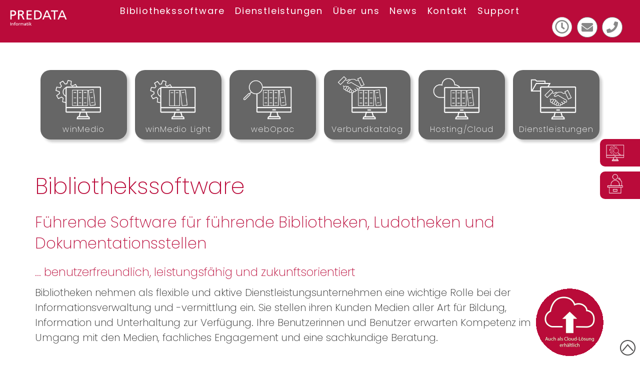

--- FILE ---
content_type: text/css
request_url: https://www.predata.ch/themes/predata2024/layout.css
body_size: 8473
content:
#mc_embed_signup .indicates-required {
  text-align: left !important;
  font-size: 20px !important;
  padding-bottom: 20px !important;
  padding-top: 10px !important;
}
#mc_embed_signup .asterisk {
  color: #242424 !important;
}
#mc_embed_signup .mc-field-group .asterisk {
  position: relative !important;
  top: 0px !important;
  left: 10px !important;
  color: #BA0B3A !important;
  font-weight: bold;
}
#mc_embed_signup .asterisk {
  color: #c60;
  font-size: 120% !important;
  font-weight: bold;
}

#page #Das_Team p,#page #Das_Team div, #page #Partner div{
	float: left;
	padding: 10px;
}
#page #Das_Team p,
#page .wrapper_grid4>p{
	width: 100%;
	padding: 10px 0;
}

#page #Das_Team img{
	max-width: 100%;
	width: auto;
	height: 138px;
	margin: 0;
}

#page #Partner div div{
	height: 150px;
	margin-left: 0;
	text-align: center;
}

#page #Partner img{
	max-width: 100%;
	max-height: 100%;
	width: auto !important;
}

#page .wrapper_grid4{
	margin: 0;
}

#page .wrapper_grid4>*{
	float: left;
}

#page .wrapper_grid4>div.grid4{
	float: left;
	margin: 0;
	padding: 5px;
}


#back-top {
    position: fixed;
    bottom: 5px;
    right: 10px;
    z-index: 2000;

}
#back-top span {
width: 41px;
height: 41px;
display: block;
background: url("images/backtotop.png") no-repeat;
}
#back-top span:hover {
    background: url("images/backtotophoover.png") no-repeat;
    background-repeat: no-repeat;
    display: block;
    height: 41px;
    width: 41px;
}

#back-top {
display: none;
  right: 10px;
  bottom: 10px;
  width: 30px;
  height: 30px;
  float: left;
  cursor: pointer;
  transition: .21s;
  -moz-transition: .21s;
  -webkit-transition: .21s;
  -o-transition: .21s;
  border-radius: 30px;
}
#back-top:hover {
    background-color: #0A85C8;
}

#cloud-button {
    max-width: 250px;
    float: right;
}
.person {
width: 25%;
  padding: 10px;
  display: inline-block;
  vertical-align: top;
  text-align: center;
  margin: 20px;
  box-shadow: 0px 0px 10px #ccc;
  font-size: 15px;
}

/* Popup-Overlay-Stile */
.popup-overlay {
  display: none;
  position: fixed;
  top: 0;
  left: 0;
  width: 100%;
  height: 100%;
  background-color: rgba(0, 0, 0, 0.5); /* transparenter Hintergrund */
  z-index: 2;
}

/* Popup-Stile */
.popup {
  position: absolute;
  top: 50%;
  left: 50%;
  transform: translate(-50%, -50%);
  background-color: #fefefe;
  padding: 20px;
  border: 3px solid #f1f1f1;
  z-index: 3;
}

/* Schließen-Symbol-Stile */
.close {
  color: #aaa;
  float: right;
  font-size: 28px;
  font-weight: bold;
}

.close:hover,
.close:focus {
  color: black;
  text-decoration: none;
  cursor: pointer;
}
#popupBtn:hover {
  color: #BA0B3A;
}

/* PopUp-Jobs */
.popup-jobs {
display: block;
    position: absolute;
    top: 17%;
    left: 50%;
    transform: translate(-50%, -50%);
    background-color: rgba(204, 204, 204, 0.9);
    padding: 40px;
    border-radius: 10px;
    z-index: 9999;
    text-align: center;
    box-shadow: 5px 5px 10px #666;
    border: 2px #fff solid;
    width:50%;
}

.popup-content {
  position: relative;
}

.close-jobs {
  position: absolute;
  top: 20px;
  right: 20px;
  color: #ffffff;
  font-size: 40px;
  cursor: pointer;
}

.close:hover {
  color: #cccccc;
}


/* Button-Stile */
#popupBtn {
display: block;
  margin: auto;
    margin-right: auto;
  padding: 0;
  cursor: pointer;
  width: 40px;
  height: 40px;
  border: 1px #ccc solid;
  float: right;
  margin-right: 10px;
}



/* Popup-Stile für den Button */
#popupBtn:focus + .popup-overlay {
  display: block;
}
/* Schließen-Symbol-Stile */

#banner-text-home {
width: auto;
  top: 18%;
  position: absolute;
  background: rgb(255, 255, 255, 0.8);
  color: #000;
  padding: 15px;
  height: auto;
  z-index: 9999;
  display: block;
  margin-left: 32.5%;
  text-align: center;
  font-weight: 300;
  border-radius: 20px;
}

#banner-text-home li {
  margin-left: 1.5%;
  list-style: outside url("/themes/predata2024/images/point.png") disc;
}

.banner-buttons-desktop {
    text-align: center;
    z-index: 9999;
    display: block;
    position: relative;
}

.banner-buttons-home {
    text-align: center;
    z-index: 9999;
    display: block;
    position: relative;
    top:20px;
}

.hover-container {
    float: right;
    width: 50px;
  position: relative;
  opacity: 1; /* Set initial opacity to 1 */
  transition: opacity 0.5s ease; /* Add transition for opacity */
}

.hover-container-right {
  float: right;
  position: relative;
  opacity: 1;
  transition: opacity 0.5s ease;
width: 80px;
  height: 55px;
  background: #BA0B3A;
  border-radius: 10px 0px 0px 10px;
  margin-top:10px;
}

.hover-link {
  text-decoration: none;
  color: #333;
  padding: 10px;
  display: inline-block;
}

.hover-box {
width: 165px;
  padding: 5px;
  font-size: 15px;
  background-color: #ddd;
  opacity: 0;
  transition: opacity 1.5s ease;
  text-align: center;
  float: right;
  margin-top: 10px;
  font-weight: 400;
}

.hover-box-right {
width: 175px;
  padding: 5px;
  font-size: 15px;
  background-color: #ddd;
  opacity: 0;
  transition: opacity 1.5s ease;
  text-align: center;
  float: right;
  margin-top: -41px;
  margin-right: 80px;
  font-weight: 400;
}

.hover-container:hover .hover-box {
  opacity: 1; /* Change opacity to 1 on hover */
}

.hover-container-right:hover .hover-box-right {
  opacity: 1;
}

#page li {
  padding: 5px 0;
  margin-left: 1.5%;
  list-style: outside url("/themes/predata2024/images/listitem_qube.jpg") disc;
}

    .banner-slider {
        position: relative;
        overflow: hidden;
    }

    #slider {
        position: relative;
        overflow: hidden;
    }

    #slider img {
        opacity: 0;
    }

    #slider img:first-child() {
        opacity: 1;
    }

    .rslides_tabs {
        position: absolute;
        right: 21px;
        bottom: 0;
        z-index: 15;
    }

    .rslides_tabs li {
        display: inline-block;
    }

    .rslides_tabs li a {
        display: block;
        text-indent: -9999px;
        width: 20px;
        height: 20px;
        border-radius: 10px;
        margin: 15px 3px;
        border: 1px solid white;
        transition: all 0.3s ease;
        box-shadow: #000000 1px 1px 5px;
    }

    .rslides_tabs li.rslides_here a, .rslides_tabs li a:hover {
        background-color: white;
    }

    .rslides_nav.prev, .rslides_nav.next {
        position: relative;
        top: 25%;
        display: block;
        text-indent: -9999px;
        width: 20px;
        height: 20px;
        border: 20px solid transparent;
        box-sizing: border-box;
        z-index: 15;
    }

    .rslides_nav.prev {
        left: 0px;
        border-right-color: white;
    }

    .rslides_nav.next {
        right: 0px;
        border-left-color: white;
    }
    
    .newsbild {
    width: 100%;
    margin-right: auto;
    margin-left: auto;
    position: relative;
    box-sizing: border-box;
    margin-top: 5%;
}

    #news-teaser {
        width: 100%;
        text-align: left;
        padding: 0px 0px;

        box-sizing: border-box;
        float: left;
        transition: all 5.0s ease 1.0s;
    }

    #news-slides {
        position: relative;
        margin-top: 20px;
        min-height: 500px;
    }
    #news-slide-prev,
    #news-slide-next {
        top: 50%;
        position: absolute;
        font-size: 3em;
        z-index: 10;
        left: 1em;
        cursor: pointer;
        color: white;
        text-shadow: 2px 2px 5px black;
    }
    #news-slide-next {
        right: 1em;
        left: unset;
    }

    .banner {
        position: relative;
        float: left;
        width: 100%;
        background: #fff;
    }

    .banner-bg {
        float: left;
        width: 100%;
        position: absolute;
        bottom: 0;
    }

    .wrapper {
        margin: 0 auto;
    }

    .banner-text {
        width: auto;
        margin-left: 14%;
        margin-right: 14%;
    }

    .news-text {
        box-sizing: border-box;
        height: auto;
        padding-left: 20px;
        margin-bottom: 10px;
        min-height: 15px;
        text-align: left;
        padding-right: 20px;
    }

    #news-teaser h1 {
        color: #ffffff;
        font-size: 22px;
        float: left;
        text-align: left;
        letter-spacing: 0.1em;
        text-transform: uppercase;
        width: 100%;
background: rgba(1, 64, 126, 0.7);
padding-left: 20px;
        padding-right: 20px;
    }

    .news-text p {
        color: #ffffff;
        font-size: 24px;
        font-weight: bold;
        text-shadow: 1px 1px #000000;
        text-align: left;
    }


#fe_toolbar_tab {
    box-sizing: content-box;
    -moz-box-sizing: content-box;
    -webkit-box-sizing: content-box;
}
.inner {
    margin: 0 auto;
    position: relative;
}
body > iframe {display: none;}
html, body {
    height: 100%;
}
.addir-search {
    float: left;
    width: 100%;
    padding-top: 20px;
}
body a:hover {text-decoration: none;
    
}

.wrapper {
position: relative;
height: auto;
float: left;
width: 100%;
}


.span4c a:link:hover, a:visited:hover {
 color: #777;
font-size:17px;
}

img {
    max-width: 100%;
}

.spancontainer-sidebar {
    text-align: center;
    background: #fff;
    float: right;
  margin-right: 2%;
}


.fadeInRight {
  -webkit-animation-name: fadeInRight;
  animation-name: fadeInRight;
}

.hr1 {
    margin-top: 10px;
    margin-bottom: -15px;
    border: 0;
        border-top-color: currentcolor;
        border-top-style: none;
        border-top-width: 0px;
    border-top: 1px solid #eee;
}

.embed-container {
  position: relative; 
  padding-bottom: 56.25%; /* ratio 16x9 */
  height: 0; 
  overflow: hidden; 
  width: 100%;
  height: auto;
}
.embed-container iframe {
  position: absolute; 
  top: 0; 
  left: 0; 
  width: 100%; 
  height: 100%; 
}
/* ratio 4x3 */
.embed-container.ratio4x3 {
  padding-bottom: 75%;
}

.columnsContainer-3 {
    text-align: left;
    display: block;
    float: left;
    width: 50%;
} 


.drittelColumn {
display: inline-block;
  padding: 20px;
  width: 25%;
  vertical-align: top;
  border-top: 1px #ccc solid;
  margin: 20px;
  text-align: left;
font-size: 15px;
  line-height: 18px;
}

.zwei-spalten {
    display: block;
    text-align: center;
}

.spalte-links {
width: 47%;
float: left;
padding: 10px;
}

.spalte-rechts {
width: 47%;
float: left;
padding-top: 10px;
}

.spalte-links-person {
width: 47%;
float: left;
padding-left: 10px;
}

.spalte-links-kontakt {
width: 30%;
float: left;
padding: 10px;
}

.spalte-rechts-kontakt {
width: 68%;
float: left;
padding: 10px;
}

.columnsContainer-2 {
display: block;
text-align: center;
width:100%;
float: left;
}

.columnsContainer-news {
display: block;
width:100%;
float: left;
line-height: 1.3em;
padding-bottom: 20px;
}
.columns-news-titel {
 border-top: 1px #ccc solid;
}
.columns-news-2a {
width: 16%;
  padding: 1%;
  display: inline-block;
  vertical-align: top;
  text-align: left;
  color: #BA0B3A;
}
.columns-news-3 {
width: 25%;
  padding: 1%;
  display: inline-block;
  vertical-align: middle;
  text-align: left;
}
.columns-news-3a {
width: 35%;
  padding: 1%;
  display: inline-block;
  vertical-align: middle;
  text-align: left;
}
.columns-news-2 {
width: 5%;
padding: 1%;
  display: inline-block;
  vertical-align: top;
  text-align: right;
}
.columns-news-2 img {
max-width:50px;
}

.columns-news-4 {
width: 40%;
  padding: 1%;
  display: inline-block;
  vertical-align: top;
  text-align: left;
}

.columnsContainer-partner {
display: block;
text-align: center;
width:100%;
float: left;
}
.columns-partner {
width: 20%;
  margin: 10px;
  overflow: hidden;
  display: inline-block;
  vertical-align: middle;
  padding: 20px;
}

.zweiColumn {
width: 47%;
  margin: 10px;
  overflow: hidden;
  text-align: left;
  display: inline-block;
  vertical-align: top;
}

.zweiColumn img {
width:100%;

}

.einColumn {
display: inline-block;
vertical-align: top;
width: 100%;
margin: 10px 10px 10px 0px;
overflow: hidden;
padding: 20px;
text-align: left;
}

h3c, .h3c {
background: #01407e;
color: #fff;
padding-bottom: 10px;
text-transform: uppercase;
width: 100%;
display: block;
line-height: 20px;
float: left;
}

.span4c {
width: 15%;
font-size: 14px;
display: block;
position: relative;
word-break: inherit;
line-height: 23px;
height: auto;
box-shadow: 5px 5px 5px #ccc;
border-radius: 0px 10px 10px 10px;
text-align: center;
float: left;
margin: 5px;
}
.spancontainer-c {
width: auto;
margin-top: 100px;
position: relative;
z-index: 999;
text-align: center;
display: block;
margin-left: 9%;
}

.spancontainer-home {
width: auto;
margin-top: 100px;
position: relative;
z-index: 999;
text-align: center;
display: block;
margin-left: 5%;
}

.span4home {
width: 15%;
font-size: 14px;
display: block;
line-height: 23px;
height: auto;
box-shadow: 5px 5px 5px #ccc;
text-align: center;
float: left;
margin: 5px;
}


.login {
    display: none;
    background: #fff;
}
.regForm span {
    float: left;
}
.slider-text {color: #0A85C8;}
.login h2 {
    font-size: 2em;
}
.login .inner {
    width: 720px;
    padding: 15px 0 20px 0;
}
.login .left {
    float: left;
    width: 270px;
    border-right: 1px solid rgba(0, 0, 0, 0.1);
    margin-right: 100px;
    padding-right: 100px;
}
.login .left div {
    float: left;
    width: 100%;
}
.mobile-nav .navigation li a.starter_active {
    background: #eee;
    color: #000;
}
.login .right {
    float: left;
    width: 330px;
}
.login .right input {
    margin-bottom: 10px;
}
.login .right input.remember_me {
    padding-top: 0;
    height: 20px;
    margin: 0;
}
.login .right label.remember_me {
    line-height: 20px;
    margin: 0;
    padding: 0;
    width: 210px;
}
#metanavigation .login-toggle a {
    text-align: right;
}
#metanavigation .login-toggle .hidetext {
    display: none;
}
#metanavigation .login-toggle.open .open {
    display: none;
}
#metanavigation .login-toggle.open .hidetext {
    -webkit-border-radius: 0 0 5px 5px;
    -moz-border-radius: 0 0 5px 5px;
    border-radius: 0 0 5px 5px;
    display: block;
}
.header {
    background: -webkit-linear-gradient(#0D0E12, #333333);
    background: -o-linear-gradient(#0D0E12, #333333);
    background: -moz-linear-gradient(#0D0E12, #333333);
    background: linear-gradient(#0D0E12, #333333);
    background: -ms-linear-gradient(#0D0E12, #333333);
    float: left;
    width: 100%;
    height: 85px;
    position: fixed;
    z-index: 333;
    -webkit-transition: all 0.6s ease;
    -moz-transition: all 0.6s ease;
    transition: all 0.6s ease;
}
#header .inner {
    padding: 30px 0 30px 0;
}
#logo {
    float: left;
    width: auto;
    height: 24px;
    margin-top: 12px;
    margin-left: 15px;
}

#logo img {
    max-height: 24px;
    vertical-align: middle;
}

.logo-container {
display: block;
padding: 20px;
width: 12%;
}
.kwt-logo {
float: left;
margin-left: 2%;
}


.carousel-inner {
    position: relative;
    overflow: hidden;
    width: 100%;
    margin-top: 55px;
}

#language-navigation {
    position: absolute;
    right: 0;
    top: 0;
}
#search-form #search-input {
    float: left;
    width: 245px;
    height: 33px;
    padding: 4px 0px 5px 10px;
    margin: 0;
    color: #000;
    border-radius: 0;
    -moz-border-radius: 0;
    -webkit-border-radius: 0;
    -o-border-radius: 6px;
    border: 1px solid #E5E5E5;

    -webkit-transition: all .3s ease-in-out;
    -moz-transition: all .3s ease-in-out;
    -o-transition: all .3s ease-in-out;
    transition: all .3s ease-in-out;
}
#search-form #search-icon {
background-image: url('images/search-glass.png');
float: left;
width: 8px;
height: 17px;
right: 30px;
position: relative;
top: 10px;
border: none;
background-size: 16px;
background-position: 0;
background-repeat: no-repeat;
}
#search-form #search-icon:hover {
    background-color: transparent;
}
#faavigation {
    right: 54px;
    top: 0;
}

#metanavigation li {
    position: relative;
    float: left;
}
#metanavigation li.last a {
    background: none;
}
#metanavigation li.last a {
    padding-right: 0;
}
#metanavigation li a:hover {
    color: #0A85C8;
    text-decoration: none;
}
#metanavigation li#select-language {
    z-index: 6;
    padding: 0;
    right: 17px;
    position: absolute;
}
#language-navigation li * {
    color: #8D8D8D;
}
#language-navigation li a:hover {
    color: #0A85C8;
}
#select-language.active {
    border: 1px solid #D6D6D6;
    background: #FFFFFF;
}
#select-language a {
    display: none;
    clear: left;
    width: 20px;
    padding: 0 30px 0 15px;
}
.nav-right ul {
    margin: 0;
    padding: 0;
}
#select-language a.alone {
    background: none;
}
#select-language a.active {
    display: block;
    padding-top: 6px;
    background: url('images/select-language-arrows.png') no-repeat 38px 15px;
}
#select-language.active a.active {
    padding-top: 5px;
    background-position: 30px -8px;
}
#select-language.active a {
    display: block;
    padding-left: 5px;
    padding-right: 33px;
    padding-bottom: 5px;
    color: #323F55;
}
#navigation-wrapper {
    margin-top: -4.6%;

}
#navigation-wrapper.sticky {
    position: fixed;
    top: 0;
    left: 0;
    width: 100%;
    z-index: 100;
}
.navigation {
z-index: 5;
position: relative;
padding: 0;
list-style: none;
display: table;
margin: 0 auto;
}
.navigation * {
    z-index: 5;
}
.navigation >li {
    position: relative;
    float: left;

}
.navigation li a {
display: block;
height: 49px;
padding: 10px 10px 10px 10px;
color: #888;
font-size: 18px;
box-sizing: border-box;
-moz-box-sizing: border-box;
-webkit-box-sizing: border-box;
outline: 0 none;
color: #fff;
letter-spacing: 0.1em;
font-weight: 400;
}

.subnavigation >li {
    position: relative;
    float: left;
}
#news_archive_months_list, #news_archive_list {
    margin: 0;
    padding: 0;
}
.navigation li ul {
    display: none;
    position: absolute;
    min-width: 100%;
    top: 49px;
    list-style: none;
    left: 0;
    border-left: 1px solid #EEEEEE;
    border-right: 1px solid #EEEEEE;
    background: none;
    padding-left: 0;
    margin-left: 0;
    padding: 0;
}
.navigation li.level-2 {
    border-bottom: 1px solid #EEEEEE;
    background: #FFFFFF;
    min-width: 200px;
    font-weight:400;
}
.navigation li.level-2.active {
    background: #eeeeee;
}
.navigation li.level-2 a {
    padding: 11px 15px 16px 15px;
    color: #323F55;
    font-size: 16px;
    font-weight: normal;
    background: none;
    height: 44px;
    white-space: pre;
    letter-spacing: 0.1em;
}
.navigation li.level-3.inactive {
    background: #2e2e2e;
}
#content-wrapper {
    float: left;
    width: 100%;
    background: none;
    padding: 0 0 20px 0;
    padding-bottom: 20px;
    min-height: 700px;
}
#home-page-wrapper {
    float: left;
    width: 100%;
    min-height: 194px;
    padding: 20px 15px 20px 15px;
    margin: 0 0 20px 0;
    background:#fff;
}
#home-page {
    float: left;
    padding: 0;
}
#home-page h1 {
    color: #066196;
}
#home-block {
    float: left;
    padding-left: 36px;
}
#home-boxes {
    padding: 0;
}
.home-box {
    position: relative;
    float: left;
    width: 100%;
    min-height: 233px;
    padding: 15px 15px 10px 15px;
    margin: 0 28px 19px 0;
    overflow: hidden;
    border-top: 3px solid #0A85C8;
    background: #FFFFFF;
    -moz-box-sizing: border-box;
    box-sizing: border-box;
    -webkit-box-sizing: border-box;
}
.home-box h2 {
    padding-top: 0;
}
.home-box input[type=text] {
    margin: 10px 0 10px 0;
}
.home-box.last {
    float: right;
    min-height: 200px;
    padding: 15px;
    margin: 0;
    margin-bottom: 19px;
    padding-bottom: 11px;
}
#home-headlines, #home-event {
    min-height: 125px;
}
.home-box .more-link {
    position: absolute;
    left: 15px;
    bottom: 15px;
    padding: 0 0 0 20px;
    background: url('images/marker.gif') no-repeat 2px 8px;
    float: left;
}
#home-headlines,
#home-events {
    float: left;
    width: 100%;
    padding: 0;
    margin: 0;
}
#home-headlines li,
#home-events li {
    float: left;
    width: 100%;
    padding: 8px 0 8px 0;
    border-bottom: 1px solid #D6D6D6;
    background: none;
}
#home-event,
#home-newsletter  {
    float: left;
    width: 100%;
    padding: 5px 0 8px 0;
}
#home-event img {
    float: left;
    width: 100px;
    padding: 5px;
    margin: 0 15px 0 0;
    border: 1px solid #D6D6D6;
    background: #FFFFFF;
}
#content-top {
    margin: 10px auto 10px;
    color: #888888;
    font-size: 12px;
}
#breadcrumb {
    float: left;
    padding-top: 10px;
    display: none;
}
#breadcrumb .current {
    display: inline;
    color: #323F55;
}
#profile-links {
    left: auto;
    right: 0;
}
.content ul li {
    padding: 0 0 5px 20px;
    background: url("/themes/predata2024/images/listitem_qube.jpg") disc;

}
#content-wrapper ol li {
    margin: 0 0 5px 5px;
    list-style: decimal;
}
#sidebar {
float: left;
padding: 20px;
width: 22%;
top: 150px;
position: sticky;
display: none;


}
#subnavigation {
    float: left;
    padding: 5px 0;
    margin: 0 0 20px 0;
    background: #FFFFFF;
}
#subnavigation.no-border,
#subnavigation ul.no-border {
    border: 0;
}
#subnavigation li {
float: left;
padding: 0;
background: none;
position: relative;
margin: 0 auto;
display: block;
width:100%;
}
#subnavigation li a {
    width: 100%;
    float: left;
    padding: 10px 5px 10px 30px;
    color: #323F55;
    border-bottom: 1px solid #D6D6D6;
    outline: 0 none;
    position: relative;
}
#subnavigation li a.no-border {
    border: 0;
}
#subnavigation li a:before {
    content: '';
    position:absolute;
    width: 0;
    height: 0;
    border-style: solid;
    border-width: 4px 0 4px 5px;
    border-color: transparent transparent transparent #323F55;
    left: 15px;
    top: 50%;
    margin-top: -5px
}
#subnavigation li.level-3 a:before {
    left: 30px;
}
#subnavigation li.level-4 a:before {
    border-width: 3px 0 3px 4px;
    margin-top: -3px;
    left: 35px;
}
#sidebar #subnavigation li.level-2:last-child > ul {
    border-bottom: 0;
}
#subnavigation li.level-3 a {
    width: 100%;
    padding: 0 5px 1px 45px;
    font-size: 13px;
    border: 0;
}
#subnavigation li.level-4 a {
    font-size: 12px;
}
#subnavigation li.level-1 > a {
    display: none;
}
#subnavigation li ul {
    display: block;
    float: left;
    margin-left: 0;
}
#subnavigation li.level-1 > ul,
#subnavigation li.active > ul {
    display: block;
    margin: 0;
    padding: 0;
    width: 100%;
}
#subnavigation li.active.level-2 > ul {
    float: left;
    width: 100%;
    padding: 10px 0 9px 0;
    border-bottom: 1px solid #D6D6D6;
}
#subnavigation li.active.level-3 > ul {
    float: left;
    padding: 5px 0 5px 0;
}
#subnavigation li a:hover,
#subnavigation li a.active {
    color: #066196;
}
#subnavigation li.level-2 a.active {
    font-weight: bold;
}
#subnavigation li.level-2 a:hover,
#subnavigation li.level-2 a.active {
    text-decoration: none;
}
#subnavigation li.level-3 a:hover,
#subnavigation li.level-3 a.active,
#subnavigation li.level-4 a:hover,
#subnavigation li.level-4 a.active {
    background-position: 30px 6px;
}
.sidebar-block-title {
    float: left;
    width: 242px;
    padding: 5px 15px 5px 15px;
    color: #FFFFFF;
    font-size: 15px;
    font-weight: bold;
    background: #0A85C8;
}
.sidebar-block-title a {
    color: #FFFFFF;
}
.sidebar-block-title a:hover {
    color: #EEEEEE;
}
.sidebar-block {
    float: left;
    width: 100%;
    padding: 10px 15px 10px 15px;
    margin: 0 0 20px 0;
    background: #2082CB;
    color: #fff;
}
.sidebar-block.contact-us {
    width: 100%;
    padding: 10px;
    margin: 0;
}
.sidebar-block.contact-us img {
    float: left;
    width: 100%;
    padding: 0 0 10px;
}
.sidebar-block.contact-us a {
    float: left;
    width: 100%;
    height: 42px;
    padding: 3% 0 0 3%;
    color: #FFFFFF;
    font-size: 15px;
    font-weight: bold;
    background: url('images/contact-us-button.jpg') no-repeat;
    background-size: 100%;
    text-align: center;
    background-position: center;
}
.contact-company,
.contact-address,
.contact-place,
.contact-country,
.contact-mail,
.contact-phone,
.contact-fax,
.contact-url {
    clear: left;
}
.contact-company {
    font-weight: bold;
}
.contact-country,
.contact-fax {
    padding-bottom: 10px;
}
.contact-phone,
.contact-fax,
.contact-mail,
.contact-web {
    padding-left: 25px;
}
.contact-phone {
    background: url('images/addr.png') no-repeat -3px -3px;
}
.contact-fax {
    background: url('images/addr.png') no-repeat -3px -24px;
}
.contact-mail {
    background: url('images/addr.png') no-repeat -3px -53px;
}
.contact-web {
    background: url('images/addr.png') no-repeat -3px -74px;
}
.sidebar-block a {
    color: #fff;
}
#page {
position: relative;
    padding: 15px;
    width: 100%;
}
#page.full-width {
    margin: 0;
}
#page ul ul {
    padding: 5px 0 0 0;
    margin-left: 0;
}
#page ol ol {
    padding: 5px 0 0 0;
}
#page-left {
    float: left;
    width: 100%;
}
#page-right {
    float: left;
    width: 100%;
    margin: 0 0 5px 0;
    background: #fff;
}
#page-right h3 {
    float: left;
    width: 100%;
    padding: 5px 10px 5px 10px;
    margin: 0 0 5px 0;
    color: #FFFFFF;
    font-size: 15px;
    font-weight: bold;
    font-family: Arial;
    background: #0A85C8;
}
#page-header {
    float: left;
    width: 886px;
    height: 175px;
    padding: 0 0 20px 0;
}
#social-media {
    float: left;
    width: 100%;
    padding: 10px 0 0 0;
    margin: 20px 0 0 0;
    border-top: 1px solid #D6D6D6;
}
#social-media div {
    margin-right: 10px;
    float: left !important;
}
#social-media .fb-like {
    padding: 2px 0 0 0;
}
#footer {
    float: left;
    width: 100%;
position: relative;
    bottom: 0;
    padding-bottom: 8px;
}
#footer .inner > div {
    display: block;
float: left;
width: 100%;
margin: 0 auto;
}
#footer-top {
    padding: 13px 0 19px 0;
}
#footer-top .horizontal-list.no-bg li {
    float: left;
    padding: 0 5px 0 0;
    margin: 0 5px 0 0;
    background: none;
}
#footer-bottom .footer-left {
    float: left;
    margin-right: 86px;
    padding-top: 12px;
}
.horizontal-list.no-bg {
    float: left;
    padding: 0;
    margin: 0;
}
.footer-right {
    float: right;
}
#qr-code {
    float: right;
    width: 90px;
    height: 90px;
    margin: 0 0 0 20px;
    border: 1px solid #CCCCCC;

}
#login form {
    width: 100%;
    float: left;
}
#login p label {
    margin-left: 0px;
    width: 150px;
    display: none;
}
#login p {
    padding-left: 0px;
}
#login #sociallogin {
    width: 82.9%;
    float: left;
    margin-left: 17.1%;
}
#access #sociallogin {
    width: 100%;
    float: left;
    margin-top: 0;
}
span.connected,
span.disconnected {
    display: inline-block;
    margin-top: 4px;
    width: 13px;
    height: 13px;
}
span.connected {
    background: url("../../cadmin/images/icons/led_green.gif");
}
span.disconnected {
    background: url("../../cadmin/images/icons/led_red.gif");
}
/*New*/
.nav-right li {
    float: left;
    color: #ffffff;
    list-style: none;
    padding-right: 21px;
}
.nav-right li.modal-nav a {
    padding-right: 21px;
    float: left;
}
.nav-right li.modal-nav {
    padding-right: 0;
}
.nav-right li  a {
    color: #ffffff;
    outline: 0 none;
}
.nav-right {
    float: right;
    padding: 8px 0;
    font-size: 15px;
    margin-right: 38px;
}
.nav-right li:nth-of-type(1) {
    padding-top: 5px;
}
.nav-right li:nth-of-type(2) {}
.nav-right li:nth-of-type(4) {
    padding-top: 5px;
    text-transform: uppercase;
}
.footer-left a {
    color: #888888;
}
.social-foot ul.horizontal-list li {
    background: none;
}
.footer-right ul.horizontal-list li {
    background: none;
    padding-right: 5px;
}
.social-foot {
    float: right;
}
.footer-right .horizontal-list {
    padding-top: 12px;
    float: left;
}
.navigation li a:hover {
    color: #000 !important;
    text-decoration: none;
}
#home-block a:hover {
    background-color: #e6e6e6;
    border-color: #adadad;
}
#home-block a {
    display: block;
    float: left;
    width: auto;
    height: 34px;
    padding: 6px 12px;
    font-size: 13px;
    line-height: 1.42857143;
    color: #414141;
    background-color: #ffffff;
    background-image: none;
    border: 1px solid #cccccc;
    border-radius: 4px;
    -webkit-box-shadow: inset 0 1px 1px rgba(0, 0, 0, 0.075);
    box-shadow: inset 0 1px 1px rgba(0, 0, 0, 0.075);
    -webkit-transition: border-color ease-in-out .15s, box-shadow ease-in-out .15s;
    -o-transition: border-color ease-in-out .15s, box-shadow ease-in-out .15s;
    transition: border-color ease-in-out .15s, box-shadow ease-in-out .15s;
}
.bannerImage {
        background: url('/images/content/Layout-Bilder/header-content.jpg') no-repeat;
        background-position-x: 0%;
        background-position-y: 0%;
        background-size: auto auto;
        float: left;
        height: 0;
        width: 100%;
        background-size: cover;
        margin-top: 0px;
        margin-bottom: 9px;
        background-position: center 0px;
        background-size: cover;
    }
.right > form {
    float: left;
    width: 100%;
}
/*digital assest management page*/
#contactFrame .row {
    margin: 0;
}
/*Mobile navigation START here*/
.mobile-nav .navigation {
width: 100%;
    float: left;
    padding-bottom: 10px;
    height: max-content;

}
.mobile-nav .navigation li ul {
    position: static;
    display: block;
    border: 0;
}
.mobile-nav .navigation li ul li {
    background: transparent;
    border-bottom: 0;
}
.mobile-nav .navigation li ul li a {
    padding-left: 25px;
    float: left;
    width: 100%;
    word-wrap: break-word;
    font-size: 16px;
}
.mobile-nav .navigation li ul li ul {
    position: static;
    display: block;
    border: 0;
}
.mobile-nav .navigation li ul li ul li a {
    padding-left: 35px;
}
.mobile-nav .navigation li {
    float: left;
    width: 100%;
}
/*Mobile navigation END here*/

.banner-slider.container-fluid {
    background: none;
    padding: 0px;
    margin-top: -20px;
}
#home-content {
    margin-top: 20px;
    width:85%;
}
.item h1 {
    position: absolute;
    left: 50px;
    bottom: 127px;
    font-size: 50px;
}
.home-box.col-md-6 {
    width: 48.8%;
}
.home-box.last.col-md-6, .home-box.last.col-sm-4 {
    margin-right: 0;
}
#myModal {display: none;}
.modal-nav button {
    background: none;
    border: 0;
    padding: 0;
    height: auto;
    outline: 0 none;
    padding-right: 21px;
    color: #fff;
    font-size: 15px;
    float: left;
}
.modal-nav button:hover {
    background: none;
    color: #0A85C8;
}
/*modal*/
.modal-body .left {
    float: left;
    width: 50%;
    margin-right: 0;
    border-right: 0;
    padding: 10px;
    padding-left: 15px;
    padding-top: 0;
    border-right: 1px solid #cecece;
    padding-bottom: 0;
    padding-right: 30px;
}
.modal-body .right {
    float: left;
    width: 48%;
    margin-left: 18px;
    padding-bottom: 20px;
    padding: 10px;
    padding-right: 15px;
    padding-top: 0;
    padding-bottom: 0;
}
.modal-body h2 {
    margin-bottom: 5px;
}
.right .remember_me {
    height: 20px;
    line-height: 16px;
    margin: 10px 2px 0;
    width: auto;
}
.right input {
    margin-bottom: 10px;
}
.btn-twitter {
    color: #fff;
    background-color: #55ACEE;
    border-color: rgba(0,0,0,0.2);
}
.btn-twitter:hover {
    background-color: #2CC5FF;
}
.btn-facebook {
    color: #fff;
    background-color: #4568B2;
    border-color: rgba(0,0,0,0.2);
}
.btn-facebook:hover {
    background: none repeat scroll 0 0 #5475BD;
}
.btn-google-plus {
    color: #fff;
    background-color: #DD4B39;
    border-color: rgba(0,0,0,0.2);
}
.btn-google-plus:hover {
    background-color: #E15F4F;
}
.btn-social {
    position: relative;
    padding-left: 44px;
    text-align: left;
    white-space: nowrap;
    overflow: hidden;
    text-overflow: ellipsis;
}

.metanavi {
position: relative;
  float: right;
  margin-right: 2%;
  display: block;
  width: 11%;
  margin-top: -2.5%;
}

.metanavi-right {
position: absolute;
  float: right;
  width: 5%;
  margin-top: 17.3%;
  right: 0px;
}

.fa {
color: #888;
font-size: 23px;
padding:8px;
    background: #fff;
    border-radius: 30px;
    border: 1px #888 solid;
}
.fas {
color: #888;
font-size: 23px;
padding:8px;
    background: #fff;
    border-radius: 30px;
    border: 1px #888 solid;
}

.fa-clock {
  color: #888;
  font-size: 28px;
  padding: 8px;
  background: #fff;
    background-color: rgb(255, 255, 255);
  border-radius: 30px;
  font-weight: lighter;

}
.fa fa-caret-up {
     color: #888;
font-size: 30px;
padding:8px;
    background: #fff;
    border-radius: 30px;
    border: 1px #888 solid;
    font-weight: lighter;   
}

.modal-body .left a.btn-twitter {
    margin-bottom: 0;
}

.modal-body .left a {
    height: 33px;
    width: 100%;
    float: left;
    color: #fff;
    border-radius: 4px;
    text-decoration: none;
    margin-bottom: 10px;
    padding-left: 0;
    padding-top: 6px;
}
.left .fa {
    padding-right: 10px;
}
#access #sociallogin a {
    height: 33px;
    width: 100%;
    float: left;
    color: #fff;
    border-radius: 4px;
    padding: 6px 0 0px 0;
    text-decoration: none;
}
.fa.fa-facebook-square {
    border-right: 1px solid #2F4679;
}
.fa.fa-google-plus {
    border-right: 1px solid #B03B2D;
}
.fa.fa-twitter {
    border-right: 1px solid #4389BD;
}
#sociallogin a.btn-twitter {
    margin-bottom: 0;
}
#sociallogin a {
    text-decoration: none;
    width: 100%;
    max-width: 100%;
    color: #fff;
    padding-top: 6px;
    border-radius: 3px;
    -webkit-transition: all 0.15s ease-out;
    -webkit-transition-delay: 0s;
    -webkit-transition: all 0.15s ease-out 0s;
    transition: all 0.15s ease-out 0s;
    -webkit-appearance: none;
    white-space: nowrap;
    padding-left: 0;
    height: 33px;
}
.jsc-sidebar {
    position: fixed;
    top: 52px;
    right: 0;
    width: 220px;
    height: 100%;
}
.mobile-nav {
    position: fixed;
    padding-top: 100px;
    width: 100%;
    right: 0;
    float: left;
    height: 100%;
    background: #ccc;
    z-index: 1;
    visibility: hidden;
    overflow-x: hidden;
    -webkit-transition: all 0.5s ease;
    -moz-transition: all 0.5s ease;
    -ms-transition: all 0.5s ease;
    -o-transition: all 0.5s ease;
    transition: all 0.5s ease;
}
.mobile-nav .navigation li a {
    color: #000;
    border-bottom: 1px solid #fff;
    height: auto;
    font-size: 20px;
}
#lang-bar a {
    font-size: 15px;
    color: #fff;
    padding: 5px;
    margin-right: 10px;
    display: none;
}
#lang-bar li a:hover {
    color: #000;
    background: #eeeeee;
}
#lang-bar li {
    float: left;
}
#lang-bar {
    border-bottom: 1px solid #fff;
    margin-left: 0;
    padding-left: 15px;
    float: left;
    width: 100%;
}
section, footer, .wrapper {
    -webkit-transition: all 0.5s ease;
    -moz-transition: all 0.5s ease;
    -ms-transition: all 0.5s ease;
    -o-transition: all 0.5s ease;
    transition: all 0.5s ease;
    position: relative;
    z-index: 9;
}
.news-submit {
    float: left;
    width: 100%;
    margin-top: 6px;
}
#feedbutton {
    margin-top: 16px;
}
#sociallogin {
    float: left;
    width: 100%;
}
.header {
    -webkit-transition: all 0.5s ease;
    -moz-transition: all 0.5s ease;
    -ms-transition: all 0.5s ease;
    -o-transition: all 0.5s ease;
    transition: all 0.5s ease;
    position: fixed;
    z-index: 99;
    max-height: 150px;
}

#media {
    float: left;
    width: 100%;
    margin: 0 0 20px 0;
}
.head {
    float: left;
    background: #0A85C8;
    width: 100%;
    color: #fff;
    padding: 7px 0 6px 0;
}
.head .eachrow:first-child {
    width: 3.5%;
    padding-left: 10px;
}
.head .eachrow:nth-child(2) {
    width: 50%;
    padding-left: 10px;
}
.head .eachrow:nth-child(3) {
    width: 20%;
    padding-left: 10px;
}
.eachrow {
    float: left;
    width: 13%;
}
row2 .eachrow:first-child, .homerow2 .eachrow:first-child {
    float: left;
    min-height: 26px;
    padding-left: 9px;
    width: 32px;
}
.row2 .eachrow, .homerow2 .eachrow {
    width: 96%;
    padding-left: 7px;
}
.listrow .eachrow:first-child {
    width: 32px;
    padding-left: 10px;
}
.listrow .eachrow:nth-child(2) {
    width: 32px;
    padding-left: 8px;
}
.listrow .eachrow:nth-child(3) {
    width: 47.5%;
    padding-left: 10px;
}
.listrow .eachrow:nth-child(4) {
    width: 11%;
    text-align: right;
}
.listrow .eachrow:nth-child(5) {
    text-align: right;
    width: 12.6%;
    word-wrap: break-word;
}
.listrow .eachrow:last-child {
    width: 21.2%;
    text-align: right;
    padding-right: 10px;
}
.row2 {
    background: #F6F6F6;
    padding: 6px 0 6px 0;
}
.listrow {
    float: left;
    background: #fff;
    width: 100%;
    padding: 7px 0 6px 0;
}
.row2 .eachrow:first-child, .homerow2 .eachrow:first-child {
    float: left;
    min-height: 26px;
    padding-left: 9px;
    width: 32px;
}
.head a {
    color: #fff;
    font-weight: 700;
}
#sidebar.col-md-3 {
    float: left;
    width: 22.5%;
    padding: 0;
}
#page.col-md-9 {
    width: 76.3%;
    margin-right: 14px;
}
.modal-body .left h2 {
    padding-bottom: 30px;
}
p#loginerror {
    color: #ff0000;
    padding: 0;
    margin-bottom: 0;
}
.row2 .shoprow:last-child:before {
    display: none;
}
#subnavigation li li ul {
    border-bottom: 1px solid #cecece;
    width: 100%;
    float: left;
}
.login-content {
    float: left;
    width: 100%;
}
.login-bottom {
    float: left;
    background: #F7F8FA;
    width: 100%;
    min-height: 73px;
    padding-top: 15px;
    margin-top: 14px;
    padding-bottom: 16px;
}
.regdivider span {
    background: #fff;
    top: 36%;
    float: left;
    position: relative;
    left: -8px;
    padding: 6px 0;
    font-weight: bold;
    color: #b9c1c7;
}
.regdivider {
    float: left;
    width: 1px;
    background: #cecece;
    height: 126px;
    margin: 0 37px;
}
.modal-foot {
    float: left;
    width: 100%;
    background: #F7F8FA;
    min-height: 73px;
    padding-left: 53.5%;
    padding-top: 15px;
    padding-bottom: 16px;
    margin-top: 14px;
    position: relative;
}
.modal-foot button {
    float: right;
    position: absolute;
    top: 21px;
    right: 15px;
}
.modal-body h1 {
    padding-left: 15px;
    margin-bottom: 9px;
}
#login p.login-error-msg {
    margin: -15px 0 5px 0;
    float: left;
}
#profilemain {
    margin: 0;
    padding: 0;
}
.profile.networks td a {
    display: block;
    float: left;
    color: #fff;
    height: 33px;
    margin-right: 10px;
    width: 100%;
    padding-left: 0;
    margin-bottom: 0;
    border-radius: 4px;
    padding-top: 5px;
    text-decoration: none;
}
.profile.networks td a:hover {
    text-decoration: none;
}
.mobile-login {
    width: 40px;
    height: 34px;
    float: left;
    background: url('images/login.png') no-repeat center;
    margin-top: 7px;
    margin-right: 20px;
    border: 1px solid #fff;
    border-radius: 4px;
}
.mobile-reg {
    width: 40px;
    height: 34px;
    float: left;
    background: url('images/user_register.png') no-repeat center;
    margin-top: 7px;
    margin-right: 20px;
    border: 1px solid #fff;
    border-radius: 4px;
}
.mobile-reg:hover {
    background: url('images/user_register.png') no-repeat center #888;
}
.mobile-login:hover {
    background: url('images/login.png') no-repeat center #888;
}
.navbar-toggle:hover {
    background: #888;
}
#lang-bar a.active {
    background: #eeeeee;
    color: #000;
}
.mobile-nav .navigation li ul li a.active {
    color: #000;
}
.last .fa.fa-rss {
    margin-right: 0;
}
.horizontal-list i {
    color: #888;
    padding-bottom: 1px;
    font-size: 30px;
    padding-top: 4px;
    margin-top: 3px;
    -webkit-transition: all 0.2s ease 0.1s;
    -moz-transition: all 0.2s ease 0.1s;
    -o-transition: all 0.2s ease 0.1s;
    transition: all 0.2s ease 0.1s;
}
.horizontal-list i:hover {
    color: #fff;
    background: #cecece;
    border-radius: 3px;
}
.horizontal-list.no-bg li {
    padding-right: 0;
    margin-right: 0;
}
.horizontal-list .fa.fa-twitter, .horizontal-list .fa.fa-google-plus {border: 0;}
.horizontal-list .fa.fa-twitter:hover {background-color: #55ACEE;}
.horizontal-list .fa.fa-facebook:hover {background-color: #4568B2;}
.horizontal-list .fa.fa-google-plus:hover {background-color: #DD4B39;}
.horizontal-list .fa.fa-rss:hover {background-color: #ec6621;}
.newsContent {
    margin-top: 9px;
}
#newsUrl2 {
    margin-bottom: 5px;
}
.carousel .carousel-indicators {
    bottom: 0;
}
.navbar-header .navbar-toggle {
    padding: 4px 8px;
    margin-top: 7px;
    border: 1px solid #fff;
}
.navbar-toggle .icon-bar {
    background: #fff;
}
.breadcrumb {
    padding: 8px 0px;
    background-color: transparent;
}
#home-boxes .box1 {
    padding-left: 0;
    padding-right: 14px;
}
#home-boxes .box2 {
    padding-right: 0;
    padding-left: 14px;
}
.last .home-box {
    padding-bottom: 11px;
}
#home-boxes .first {
    padding-left: 0;
}
#home-boxes .first .home-box {width: 98.8%;}
#home-boxes .middlebox {padding-left: 5px;}
#home-boxes .middlebox .home-box {margin-left: 5px;}
#home-boxes .lastbox {
    padding-right: 0;
    padding-left: 20px;
}
.modal-content .modal-footer {border-top: 0;}
.sidebar .navbar-nav{margin: 0;}
#shop .product.detail .functions {
    padding-right: 0;
}

/* new style */
.rssfeed img {
    border: 0;
}
.shop_text span, #guestbook .star-red {
    color: #ff0000;
}
.breadcrumb ul {
    display: inline-block;
    margin: 0;
    padding: 0;
}
.breadcrumb ul li {
    background: none;
    padding: 0;
}
.cal-sml-col {
    width: 20%;
    vertical-align: top;
    white-space:  nowrap;
    text-align: left;
}
.cal-lag-col {
    width: 40%;
    vertical-align: top;
}
@media print {
  a[href]:after {
    content: none !important;
  }
}


--- FILE ---
content_type: text/css
request_url: https://www.predata.ch/themes/predata2024/style.css
body_size: 5429
content:
/*Customizing styles for specific views*/
@media (max-width: 768px) {
    .hidden-xs {
        display: none !important;
    }
    
    .fas, .fa, .fa-clock {
font-size: 20px;
}

.metanavi-right {
   margin-top: 10%; 
}  

#cloud-button {
    max-width: 150px;
    float: right;
}

#popupBtn {
    width: 38px;
    height: 38px;
    margin-right: 8px;
}

#home-page-wrapper {
    padding: 5px;
    margin: 0 0 20px 0;
}

.columns-news-2 {
    width: 20%;
    text-align: left;
}
.columns-news-3 {
    width: 100%;
}
.columns-news-2a {
    width: auto;
}
.columns-news-3a {
    width: 100%;
    font-size: 18px;
}
.columns-news-4 {
    width: 100%;
    font-size: 18px;
}

.columnsContainer-3 {
    text-align: left;
    display: block;
    float: left;
    width: 85%;
}

.newsbild {
min-height: 260px;
}

#news-teaser {
    width: 100%;
    text-align: left;
    padding: 0px 0px;
    position: relative;
    box-sizing: border-box;
    float: left;
    transition: all 0.5s ease 0s;
 
}

#news-teaser h1 {
background: none;
}

#news-slides {
    position: relative;
    margin-top: 3%;
    min-height: 180px;
}


.banner-text {
    width: 100%;
    color: #fff;
    font-size: 20px;
    margin-left: 0px;
}

#news-teaser h1 {
    font-size: 12px;
}

.news-text {
    box-sizing: border-box;
    max-width: 100%;
    padding-left: 20px;
    margin-bottom: -29px;
    height: auto;
    text-align: left;
    padding-right: 20px;
    width: 100%;
}

.body .section {
    margin-top: 60px;
}

.spancontainer-sidebar {
    position: relative;
    text-align: center;
    display: inline-block;
    background: #fff;
    width: 100%;
}


.banner-buttons-mobile {
    margin-top: 10px;
    text-align: center;
    width: 68%;

}
.banner-buttons-mobile-1 {
    margin-top: 3%;
    margin-left: 3%;
}


.banner-buttons-desktop {
        display: none;
    }

.span4home {
width: 45%;
float: left;
}

.spancontainer-home {
    margin-top: 70px;
    margin-left: 3%;
}

.spancontainer-c {
    margin-left: 2%;
}


.spalte-links-person {
    width: 100%;
    float: left;
    padding: 10px;
}

.spancontainer-c {
    margin-top: 15px;

}
.span4c {
    width: 44%;
    display: block;
    position: relative;
    word-break: inherit;
    line-height: 23px;
    height: auto;
    box-shadow: 5px 5px 5px #ccc;
    text-align: center;
    float: left;
    display: none;

}

h3c, .h3c {
    font-size: 10px;
    color: #fff;
    text-transform: uppercase;
    width: 100%;
    display: block;
    font-family: Gilda Display;
    line-height: 16px;
    float: left;
}

.spalte-links {
    width: 100%;
    float: left;
    padding: 10px;
}
.spalte-rechts {
    width: 100%;
    float: left;
    padding: 10px;
}

.spalte-links-kontakt {
width: 100%;
float: left;
padding: 10px;
}

.spalte-rechts-kontakt {
width: 100%;
float: left;
padding: 10px;
}

.zweiColumn {
    width: 100%
}    

.einColumn {
    width: 100%;
    margin: 10px 10px 0px 0px;
}


  .footer-desktop {
      display:none;
  }
  
  .footer-mobile {
      width: 100%;
  }
  
  #sidebar {
    float: left;
    padding: 20px;
    width: 22%;
    border-left: 0px #ccc solid;
}

h3a, .h3a {
font-size: 14px !important;
padding-top: 15px !important;
}

    .answer img {
        width: 100%;
        height: auto;
    }
    #podcast .media div +div {
        padding-left: 0;
    }
    #podcast_container embed {
        width: 100% !important;
        height: auto !important;
    }
    #regkey {
        width: 58%;
    }
    .table .egov-btn {
        margin-bottom: 10px;
    }
    /*survey*/
    .survey td {
        float: left;
        width: 100%;
        padding-left: 0;
    }
    .questionBlock_button input {
        margin-left: 0 !important;
    }
    .radioText {
        word-wrap: break-word;
        width: 260px;
        float: left;
    }
    .item h1 {
        left: 7%;
        bottom: 27%;
        font-size: 18px;
    }
    #page #mediadir .mapLarge{
        width: 100%;
    }
    .carousel-indicators {
        bottom: 0px;
        margin-bottom: 0;
        padding-bottom: 0;
    }
    #page #shop button.add-to-cart {
        -webkit-border-radius: 4px;
        border-radius: 4px;
    }
    #page #shop div.price {
        -webkit-border-radius: 5px;
        border-radius: 5px;
        clear: both;
    }
    #home-boxes {
        padding: 0;
        float: left;
        width: 100%;
    }
    #home-boxes .box1, #home-boxes .box2 {
        padding: 0;
    }
    #home-boxes .first .home-box {
        width: 100%;
    }
    #home-boxes .middlebox .home-box {margin-left: 0;}
    #home-boxes .first, #home-boxes .middlebox, #home-boxes .lastbox {
        padding-left: 0;
        padding-right: 0;

    }
    #subnavigation {display: none;}
    .login-content {
        padding: 0;
    }
    #calendar-boxes {
        padding: 0;
    }
    .voting td:last-of-type {
        width: 37%;
    }
    .voting td:first-of-type {
        width: 63%;
    }
    #mediadir .reference {margin-bottom: 20px;}
    #shop div.images a img {
        height: auto;
    }
    .searchform #searchfield p#fieldlast {
        padding-top: 0;
    }
    .searchform #searchfield p {
        width: 100%;
        margin-right: 0;
    }
    #home-page, #home-block {
    padding-bottom: 20px;}
    
    .home-box.col-md-4 {width: 100%;margin-bottom: 30px;}
    .social-foot {
        float: left;
        width: 78%;
        margin-top: 3px;
    }
    #shop .shopterms .row3 {
        display: none;
    }
    #footer-bottom .footer-left {
        float: left;
        width: auto;
        margin-right: auto;
        margin-left: 15px;
    }
    #media {
        font-size: 13px;
    }
    .footer-right {
        width: 100%;
        float: left;
    }
    form select[name="catId"] {
        width: 100%;
        margin-bottom: 15px;
    }
    .sidebar-block.contact-us a {
        float: left;
        width: 100%;
        height: 41px;
        padding: 6px 12px;
        color: #FFFFFF;
        font-size: 15px;
        font-weight: bold;
        background: url('images/contact-us-button.jpg') no-repeat;
        background-size: 100% 100%;
        text-align: center;
        background-position: 100%;
    }
    #content-wrapper {
        padding-bottom: 10px;
    }
    #page h1, .h1 {
        font-size: 26px;
        word-wrap: break-word;
    }


    #footer-bottom ul {
        margin-left: 15px;
    }
    label[for="access_user_tos"] {
        width: 90%;
        float: left;
        margin-left: 10px;
    }
    #page {margin-right: 0;width: 90%;}
    #sidebar {margin-top: 20px;width: 100%;}
    #tagelement,#tagelement tr, #tagelement .row2  {
        float: left;
        width: 100%;
        font-size: 13px;
    }
    .member_list td {
        width: 100% !important;
    }
    #tagelement td {
        float: left;
        width: 100%;
        padding-left: 54%;
        box-sizing: border-box;
        -webkit-box-sizing: border-box;
        -moz-box-sizing: border-box;
    }
    #tagelement td:nth-of-type(1):before {
        content: "Tabellenüberschrift 1";
        position: absolute;
        left: 20px;
        font-weight: 700;
    }
    #login form input.remember_me, #login form label.remember_me {
        width: auto;
    }
    #tagelement td:nth-of-type(2):before {
        content: "Tabellenüberschrift 2";
        position: absolute;
        left: 20px;
        font-weight: 700;
    }
    #tagelement td:nth-of-type(3):before {
        content: "Tabellenüberschrift 3";
        position: absolute;
        left: 20px;
        font-weight: 700;
    }
    .listrow .eachrow:nth-child(2) {
        width: 22px;
    }
    .listrow .eachrow:nth-child(2) {
        padding-left: 0;
    }
    #breadcrumb {
        padding-left: 15px;
        padding-right: 15px;
    }
    #tagelement tr:nth-of-type(1) {display: none;}
    .news-image {width: 50%;}

    #blog form p {padding-left: 0;}
    #blog form p label {margin: 0;}
    #page #blog div.search_date{padding: 0;}
    #news-social-media li {clear: both;}
    #news-social-media .facebook {margin-bottom: 5px;}
    #captcha #coreCaptchaLabel {white-space: normal;}
    #login p {
        padding-left: 0;
    }
    form p label {
        margin-right: 20px;
    }
    form p {
        width: 100%;
        padding-left: 0;
    }
    #login p label {
        margin-left: 0;
        width: 100%;
    }
    #login #sociallogin, #access #sociallogin {
        width: 100%;
        margin-left: 0;
    }
    .login-content #login {
        width: 100%;
        padding: 0px;
        border-bottom: 0;
        border-right: 0;
    }
    .login-bottom {padding-left: 15px;}
    #login a.lostpw, #login a.register {margin-left: 0}
    #sidebar.col-md-3, #page.col-md-9, #page-left, #page #shop div.details, #page #shop div.short-description {
        width: 100%;
        margin-right: 0px;
    }
    #page-right {
        width: 100%;
        padding: 0;
    }
    #page #shop figure a,#page #checkout .right,#page #checkout .left {width: 100%;}
    #page #shop figure a .categorie-image-wrapper {
        width: 100%;
        height: auto;
    }
    #page #downloads div.overview div.row div.category {
        width: 100%;
        padding: 0 0 15px 0;
    }
    .overview .row {
        width: 100%;
    }
    .member_list td {
        float: left;
        clear: both;
        width: 100%;
    }
    /*cart*/
    #cartlist #th_bg2 .cartrow:first-child {
        width: 100%;
        padding-left: 50%;
    }
    #cartlist #th_bg2 .cartrow:first-child:before {
        content: "Product";
        position: absolute;
        left: 20px;
        font-weight: 700;
    }
    #cartlist #th_bg2 .cartrow:nth-child(2):before {
        content: "Stückpreis";
        position: absolute;
        font-weight: 700;
        left: 20px;
    }
    #cartlist #th_bg2 .cartrow:nth-child(2) {
        width: 100%;
        padding-left: 50%;
    }
    #cartlist #th_bg2 .cartrow:nth-child(3):before {
        content: "Menge";
        position: absolute;
        font-weight: 700;
        left: 20px;
    }
    #cartlist #th_bg2 .cartrow:nth-child(3) {
        width: 100%;
        padding-left: 80%;
        font-weight: 700;
        padding-right: 0;
    }
    #page #shop input.shop_quantity {
        width: 28px;
    }
    #cartlist .row1 div {
        width: 50%;
    }
    #cartlist #th_bg2 .cartrow {
        width: 100%;
        padding-left: 50%;
        text-align: right;
    }
    #shop #th_bg2 .a_right {
        text-align: right;
        width: 100%;
    }
    #cartlist #th_bg2 .cartrow:nth-child(4):before {
        content: "inkl. MwSt.";
        position: absolute;
        font-weight: 700;
        left: 20px;
    }
    #cartlist #th_bg2 .cartrow:nth-child(6):before {
        content: "Total";
        position: absolute;
        left: 20px;
        font-weight: 700;
    }
    #cartlist #th_bg {
        display: none;
    }
    /*versandkonditions*/
    #shop {
        font-size: 13px;
    }
    #shop .shopterms .row2 .shoprow {
        float: left;
        width: 100%;
        padding-left: 56%;
        min-height: 27px;
        color: #000;
    }
    .row2.first .shoprow:first-child:before {
        content: "Versandart";
        position: absolute;
        left: 10px;
        font-weight: 700;
    }
    .row2.first .shoprow:nth-child(2):before {
        content: "Lieferländer";
        position: absolute;
        left: 10px;
        font-weight: 700;
    }
    .row2 .shoprow:nth-child(2):before {
        content: "Maximalgewicht";
        font-weight: 700;
        position: absolute;
        left: 15px;
    }
    .row2 .shoprow:nth-child(3):before {
        content: "Gebührenfrei ab";
        font-weight: 700;
        position: absolute;
        left: 15px;
    }
    .row2 .shoprow:last-child:before {
        content: "Gebühr";
        font-weight: 700;
        position: absolute;
        left: 15px;
    }
    /*Medien*/
    head .eachrow:nth-child(2) {
        width: 35%;
    }
    .head .eachrow:nth-child(3) {
        width: 32%;
        text-align: right;
    }
    .head .eachrow:nth-child(4) {
        display: none;
    }
    .head .eachrow:nth-child(5) {
        float: right;
        text-align: right;
        margin-right: 10px;
    }
    .row2 .eachrow, .homerow2 .eachrow {
        width: 89%;
        padding-left: 0px;
    }
    .listrow .eachrow:nth-child(3) {
        width: 28.5%;
        padding-left: 0px;
    }
    .listrow .eachrow:nth-child(4) {
        width: 20%;
        text-align: right;
    }
    .listrow .eachrow:nth-child(5) {
        display: none;
    }
    .listrow .eachrow:last-child {
        width: 28.2%;
        text-align: right;
        padding-right: 10px;
        float: right;
    }
    .head .eachrow:nth-child(2) {
        width: 36%;
    }
    .eachrow {
        width: 15%;
    }
    #page .login-content .login-social {
        margin-bottom: 10px;
        padding-bottom: 20px;
        border-right: 0;
        border-bottom: 0;
    }
    #access .login-social, .regForm {width: 100%}
    .regdivider span {
        top: -8px;
        left: -8px;
        padding: 0px 6px;
        left: 45%;
    }
    .regdivider {
        height: 1px;
        width: 100%;
        margin: 30px 0;
    }
    /*Shop*/
    #shop #bestelTable .row1, #shop_payment .row3, #shop_payment .row1 {
        float: left;
        width: 100%;
    }
    #bestelTable tbody, #shop_payment tbody {
        float: left;
    }
    #shop table#bestelTable tr.row3 {
        float: left;
        width: 100%;
        padding-left: 0;
    }
    #bestelTable .row3 td {
        padding-left: 0;
        width: 33%;
        word-wrap: break-word;
    }
    #shop #bestelTable .row1.price td, #shop #bestelTable .row1.tax td {
        padding-left: 0;
        width: 50%;
        text-align: left;
        padding-left: 10px;
    }
    #shop #bestelTable .row1.price, #shop #bestelTable .row1.tax {
        width: 100%;
    }
    #shop #bestelTable .row1.price td:before, #shop #bestelTable .row1.tax td:before {
        content: none;
    }
    #bestelTable .row3.total td {
        width: 50%;
        text-align: left;
        padding-left: 10px;
    }
    #bestelTable th, #shop_payment th {
        display: none;
    }
    #bestelTable td {
        float: left;
        width: 100%;
        padding-left: 50%;
        text-align: right;
    }
    #shop div.message p label {
        width: 260px;
    }
    #bestelTable .row1 td:nth-of-type(1):before {
        content: "ID";
        position: absolute;
        left: 22px;
    }
    #bestelTable .row1 td:nth-of-type(2):before {
        content: "Produkt";
        position: absolute;
        left: 22px;
    }
    #bestelTable .row1 td:nth-of-type(3):before {
        content: "Stückpreis";
        position: absolute;
        left: 22px;
    }
    #bestelTable .row1 td:nth-of-type(4):before {
        content: "Menge";
        position: absolute;
        left: 22px;
    }
    #bestelTable .row1 td:nth-of-type(5):before {
        content: "inkl. MwSt.";
        position: absolute;
        left: 22px;
    }
    #bestelTable .row1 td:nth-of-type(7):before {
        content: "Total";
        position: absolute;
        left: 22px;
    }
    /*shop*/
    #shop_payment .row1:first-child td {
        width: 100%;
        float: left;
        text-align: left !important;
    }
    #shop div.message p {
        padding-left: 0;
        min-height: 45px;
    }
    #shop #head td {
        float: left;
        width: 100%;
        text-align: left !important;
    }
    #shop .shop-price td {
        width: 50%;
    }
    #shop .shop-price td:nth-of-type(2) {
        text-align: right !important;
    }
    #profile-left {
        margin-left: 0px;
    }
    #subnavigation {display: none;}
    #profile-left-button {
        padding-left: 0;
    }
    .login-content .login-bottom > div {
        padding-left: 0;
    }
    .employee-left, .employee-middle, .employee-right {padding-bottom: 20px;}
    #page #gallery div.show_image img , #page #gallery div.category_image img, #page #gallery div.category_images img{width: auto;}
    #page #shop div.description{width: 100%;}
    /**/
    /*MediaDir Edit Start*/
    .mediadirSelector .mediadirSelectorCenter {
        padding: 5px 65px 0 !important;
    }
    /*MediaDir Edit End*/
    .row .image img {
        width: auto;
        height: auto;
    }
    .fields .selectorCenter{
        padding: 20px 10px 5px;
        float: none;
        height: auto;
    }
    #sociallogin {
        border-bottom: 1px solid #D8DCE0;
        padding-bottom: 30px;
    }
    .reg #sociallogin {
        border-bottom: 0;
        padding-bottom: 10px;
    }
    /*Forum*/
    #page #forum div.notification_center {
        padding: 20px 0px 20px 0px;
    }
}
@media (min-width: 769px) and (max-width: 979px) {
    #home-page {padding: 0 15px;}
    .home-box.col-md-4 {width: 100%;margin-bottom: 30px;}
    #content-wrapper {
        padding-bottom: 0;
    }

.spancontainer-sidebar {
    position: relative;
    text-align: center;
    display: inline-block;
    background: #fff;
    width: 100%;
}

    .span4c {
    width: 30%;
    }
    
    h3c, .h3c {
    font-size: 13px;
    }
    
    
    #media_div .table-responsive {
        width: 100%;
        margin-bottom: 15px;
        overflow-y: hidden;
        overflow-x: auto;
        -ms-overflow-style: -ms-autohiding-scrollbar;
        border: 1px solid #ddd;
        -webkit-overflow-scrolling: touch;
    }
    #page #forum div.notification_center {
        padding: 20px 0px 20px 0px;
    }
    .fields .selectorCenter{
        padding: 20px 10px 20px;
        float: none;
        height: auto;
    }
    .row .image img {
        width: auto;
        height: auto;
    }
    .adminlist.table-responsive {
        width: 100%;
        margin-bottom: 15px;
        overflow-y: hidden;
        overflow-x: auto;
        -ms-overflow-style: -ms-autohiding-scrollbar;
        border: 1px solid #ddd;
        -webkit-overflow-scrolling: touch;
    }
    /*MediaDir Edit Start*/
    .mediadirSelector .mediadirSelectorCenter {
        padding: 5px 65px 0 !important;
    }
    #page #mediadir .mediadirSelector, #page #mediadir .mediadirGoogleMap {margin-top: 0;}
    /*MediaDir Edit End*/
    #mediadir .reference {margin-bottom: 20px;}
    .employee-left, .employee-middle, .employee-right {padding-bottom: 20px;}
    #page #gallery div.show_image img , #page #gallery div.category_image img, #page #gallery div.category_images img{width: auto;}
    #page #shop div.description{width: 100%;}
    .news-image {
        margin-right: 0;
        width: 100%;
        padding-right: 15px;
        margin-bottom: 10px;
    }
    #home-boxes {
        padding: 0;
        float: left;
    }
    #home-boxes .box1, #home-boxes .box2 {
        padding: 0;
    }
    #home-boxes .first .home-box {
        width: 100%;
    }
    #home-boxes .middlebox .home-box {margin-left: 0;}
    #home-boxes .first, #home-boxes .middlebox, #home-boxes .lastbox {
        padding-left: 0;
        padding-right: 0;
    }
    .social-foot {
        float: none;
        width: 30%;
        margin-top: 3px;
    }
    #shop div.message p {
        min-height: 50px;
    }
    #footer-bottom .footer-left {
        float: none;
        width: 50%;
    }
    #home-block {padding: 15px;}
    .footer-right {
        width: 77%;
        float: none;
    }
    #home-page-wrapper {padding: 20px 0;}
    .col-sm-9 {width: 72.7%;}
    .contact-web a {word-wrap: break-word;}
    input[name="downloads_search_keyword"] {
        width: 82%;
    }
    .login-content #login {
        width: 100%;
        padding: 0px;
        border-right: 0;
    }
    .login-content .login-bottom > div {
        padding-left: 15px;
    }
    #page .login-content .login-social {
        margin-bottom: 10px;
        padding-bottom: 20px;
        border-right: 0;
        border-bottom: 0;
    }
    #sociallogin {
        border-bottom: 1px solid #D8DCE0;
        padding-bottom: 30px;
    }
    .reg #sociallogin {
        border-bottom: 0;
        padding-bottom: 10px;
    }
    #shop {
        font-size: 13px;
    }
    .sidebar-block.contact-us a {
        padding: 7% 0 0 13%;
        font-size: 13px;
    }
    .head .eachrow:nth-child(3) {width: 24%;}
    .head .eachrow:nth-child(2) {width: 46%;}
    .row2 .eachrow, .homerow2 .eachrow {width: 93%;}
    .listrow .eachrow:nth-child(3) {width: 42.5%;}
    #shop div.short-description, #shop div.details {width: 100%;}
    #page.col-md-9 {width: 75.3%;}
    #cartlist #th_bg .cartrow:first-child,#cartlist #th_bg2 .cartrow:first-child {width: 26%;}
    #cartlist #th_bg .cartrow:nth-child(2) {width: 21%;}
    .cartrow {width: 23%;}
    #shop #th_bg .a_right.cartrow {width: 13%;}
    #cartlist #th_bg .cartrow:nth-child(3) {width: 17%;}
    #cartlist #th_bg2 .cartrow:nth-child(2) {width: 18%;}
    #cartlist #th_bg2 .cartrow:nth-child(3) {width: 16%;}
    #cartlist #th_bg2 .cartrow {width: 11%;}
    #shop #th_bg2 .a_right {
        width: 15%;
        word-wrap: break-word;
        margin-left: 11px;
        padding-right: 5px;
    }
    #access .login-social, .regForm {width: 100%}
    .regdivider span {
        top: -8px;
        left: -8px;
        padding: 0px 6px;
        left: 45%;
    }
    .regdivider {
        height: 1px;
        width: 100%;
        margin: 30px 0;
    }
    #profile-left {
        margin-left: 0px;
    }
    #profile-left-button {
        padding-left: 0;
    }
    #page {
        width: 90%;
    }
    #sidebar {
        width: 100%;
    }
    #subnavigation {
        display: none;
    }
    #news-slides {
    min-height: 270px;
}
#news-slide-prev, #news-slide-next {
    top: 28%;
}
}

@media (min-width: 980px) and (max-width: 1199px) {
    .home-box.col-md-4 {width: 31.4%;margin-right: 28px;}
    #content-wrapper {
        padding-bottom: 20px
    }
    #shop div.message p label {
        min-height: 40px;
    }
    #page {
        width: 90%;
    }
    #sidebar {
        width: 100%;
    }

    .spancontainer-c {
    width: 100%;
}

.spancontainer-sidebar {
    position: relative;
    text-align: center;
    display: inline-block;
    background: #fff;
    width: 100%;
}

    .social-foot {
        float: none;
        width: 24%;
        margin-top: 3px;
    }
    #shop div.message p {
        min-height: 40px;
    }
    #footer-bottom .footer-left {
        float: none;
        width: 50%;
    }
    .footer-right {
        width: 58%;
        float: none;
    }
    .col-md-9_5 {
        width: 75.9%;
    }
    input[name="downloads_search_keyword"] {
        width: 87%;
    }
    .listrow .eachrow:nth-child(3) {width: 44.5%;}
    .listrow .eachrow:last-child {width: 22.2%;}
    .row2 .eachrow, .homerow2 .eachrow {width: 93%;}
    #page.col-md-9 {
        width: 77.3%;
    }
    #sidebar.col-md-3 {
        width: 20.5%;
    }
    .shopterms {
        font-size: 13px;
    }
    .sidebar-block.contact-us a {
        padding: 5% 0 0 12%;
        font-size: 14px;
    }
    .regdivider {
        margin: 0 27px;
    }
    #cartlist {
        font-size: 12px;    }
    #profile-left-button {
        padding-left: 35.5%;
    }
    #subnavigation {display: none;}
}

@media (min-width: 1200px) {
    body .container {
        min-width: 80%;
    }
}

@media (min-width: 768px) {
    .row .navbar-header {
        float: right !important;
    }
    .navbar-header .navbar-toggle {
        display: block;
    }
    .navbar-collapse.collapse {
        display: none !important;
        height: auto !important;
        padding-bottom: 0;
        overflow: visible !important;
    }
    .modal .modal-dialog {
        width: 917px;
        margin: 30px auto;
        margin-top: 60px;
    }
    .navbar-toggle {
        display: block;
    }
    .navbar-nav {
        margin: 0;
    }
    
    .footer-mobile {
        display: none;
    }

}


@media (min-width: 769px) and (max-width: 991px) {
    
.drittelColumn {
    width: 25%;

}
.zweiColumn {
    width: 45%;
}
}

@media (min-width: 1371px) and (max-width: 1840px) {
    
h3c, .h3c {
font-size: 11px;
    background: #01407e;
    color: #fff;
    padding: 5px;
    text-transform: uppercase;
    width: 100%;
    display: block;
    line-height: 16px;
    float: left;
}
.banner-text {
  width: auto;
  margin-left: 4%;
  margin-right: 4%;
}
}

@media (min-width: 980px) and (max-width: 1099px) {
    
.spancontainer-c {
    margin-top: 100px;
    position: relative;
    z-index: 999;
    text-align: center;
    display: block;
    margin-left: 4%;

}
.banner-text {
  width: auto;
  margin-left: 5%;
  margin-right: 5%;
}

#news-slides {
    position: relative;
    margin-top: 0px;
    min-height: 350px;
}
}

@media (max-width: 425px) {
.carousel-inner {
    position: relative;
    overflow: hidden;
    width: 100%;
    max-height: 600px;

}

.drittelColumn {
    width: 100%;
    margin: 0;
}


.popup-jobs {
    top: 30%;
    width: 100%;
}
   
#news-slides {
    min-height: 120px;
        position: relative;
    margin-top: 10%;
}

.newsbild {
min-height: 215px;
}

#news-teaser {
    width: 100%;
    text-align: left;
    padding: 0px 0px;
    position: relative;
    box-sizing: border-box;
    float: left;
    transition: all 0.5s ease 0s;
 
}

#news-teaser h1 {
background: none;
}


.banner-text {
    width: 100%;
    color: #fff;
    font-size: 20px;
    margin-left: 0px;
}

#news-teaser h1 {
    font-size: 12px;
}

.news-text {
    box-sizing: border-box;
    width: 100%;
    padding-left: 20px;
    margin-bottom: -57px;
    height: auto;
    text-align: left;
    padding-right: 20px;
}

#news-slide-prev, #news-slide-next {
    display:none;
}

.span4home {
    width: 45%;
    height: 113px;
    margin-bottom: 10px;
    background: #01407e;
}
.logo-container {
    display: block;
    padding: 10px;
    width: 35%;
}
.metanavi {
    position: relative;
    padding: 5px;
    width: auto;
    margin-top: -10%;
    z-index: 999;
}
.navbar-header .navbar-toggle {
    margin-top: -8%;
}
.hover-container {
    margin-right: -5px;
    height: 50px;
}


.hover-box {
    width: 130px;
    padding: 3px;
    font-size: 12px;
    background-color: #ddd;
    opacity: 0;
    transition: opacity 1.5s ease;
    text-align: center;
    float: right;
    margin-top: 0px;
    font-weight: 400;
}

.metanavi-right {
    position: absolute;
    float: right;
    width: 50px;
    right: 0px;
    margin-top: 10%;
    z-index: 5;
}

.hover-box-right {
width: auto;
    padding: 5px;
    font-size: 12px;
    background-color: #ddd;
    opacity: 0;
    transition: opacity 1.5s ease;
    text-align: center;
    float: right;
    margin-top: -45px;
    margin-right: 3px;
    font-weight: 400;
    z-index: 10;
    position: relative;
}
}

@media (min-width: 769px) and (max-width: 1370px) {
    .banner-text {
    margin-left: 0;
    margin-right: 14%;
}
.span4home {
    width: 30%;
}
}

@media (min-width: 769px) and (max-width:979px) {
#news-slides {
    min-height: 210px;
}
.news-text {
    max-width: 100%;
}
}

@media (min-width: 1100px) and (max-width: 1199px) {

.spancontainer-home {
    top: -30px;
}
}

@media (min-width: 1200px) and (max-width: 1367px) {

.spancontainer-home {
    top: -30px;
}
#navigation-wrapper {
    margin-top: -6.3%;
}

.metanavi {
    position: relative;
    float: right;
    margin-right: 2%;
    display: block;
    width: 20%;
    margin-top: -1%;
}
}

@media (min-width: 1368px) and (max-width: 1700px) {
#news-slides {
    min-height: 410px;
 
}    
    .spancontainer-home {
    top: -30px;
}
.news-text {
    max-width: 100%;
}
}

@media (min-width: 980px) and (max-width: 1367px) {
.news-text {
    box-sizing: border-box;
    max-width: 100%;
    padding-left: 20px;
    margin-bottom: -74px;
    height: auto;
    text-align: left;
    padding-right: 20px;
}
}

@media (min-width: 580px) and (max-width: 1199px) {
 
 .navbar-header {
    float: right !important;
    margin-top: -8%;
}   
    
    .fas, .fa, .fa-clock {
font-size: 20px;
}

#popupBtn {
    width: 38px;
    height: 38px;
    margin-right: 8px;
}

.logo-container {
    display: block;
    padding: 10px;
    width: 20%;
}
.metanavi {
    position: relative;
    padding: 5px;
    width: auto;
    margin-top: -7.5%;
}
.navbar-header {
    margin-top: -7.5%;
}

.hover-container {
    margin-right: -5px;
}
}

@media (min-width: 426px) and (max-width: 579px) {
.logo-container {
    width: 40%;
}
.metanavi {
    width: auto;
    margin-top: -15.5%;
}
.navbar-header .navbar-toggle {
    margin-top: -15%;
}
.drittelColumn {
    width: 100%;
    margin: 0;

}
}

@media (min-width: 426px) and (max-width: 1243px) {
    
       .banner-buttons-mobile  {
        display: display;
        text-align: center;
        margin-top:10px;
    }
        .banner-buttons-desktop {
    text-align: center;
    display: none;
}
}


@media (min-width: 1244px) and (max-width: 2560px) {
       .banner-buttons-mobile  {
        display: none;
    }
        .banner-buttons-desktop {
    text-align: center;

}
}

@media (min-width: 426px) and (max-width: 1243px) {
    
       .banner-buttons-mobile-1  {
    margin-top: 20px;
    margin-left: 2%;
    width:70%;

    }
        .banner-buttons-desktop {
    text-align: center;
    display: none;

}
}

@media (min-width: 768px) and (max-width: 1243px) {
    
       .banner-buttons-mobile-1  {
    margin-top: 20px;
    text-align: center;
    width:100%;
    margin-left: 0px;
}
}

@media (min-width: 1244px) and (max-width: 2560px) {
       .banner-buttons-mobile-1  {
        display: none;
    }
        .banner-buttons-desktop {
    text-align: center;
    margin-top: 50px;

}
}



@media (min-width: 769px) and (max-width: 1199px) {
  .person {
      width: 40%;
  } 
}

@media (max-width: 768px) {
.person {
    width: 60%;
}
.columns-partner {
    width: 40%;
}
}

@media (max-width: 1244px) {
        #banner-text-home {
        width: 70%;
        top: 60px;
        margin-left: 1%;
    }
}

@media (min-width: 426px) and (max-width: 1600px) {
  .popup-jobs {

    width: 75%;
  } 
  
  .hover-box-right {
    width: 175px;
    padding: 5px;
    font-size: 15px;
    background-color: #ddd;
    opacity: 0;
    transition: opacity 1.5s ease;
    text-align: center;
    float: right;
    margin-top: -41px;
    margin-right: 10px;
    font-weight: 400;
}
} 

@media (min-width: 1400px) and (max-width: 1700px) {
.metanavi {
    margin-top: -3.5%;
}
  } 

@media (min-width: 2150px) and (max-width: 2880px) {
.header {
    height: 120px;
}
.metanavi {
    margin-top: -1%;
}
  }
  
  
@media (min-width: 769px) and (max-width: 991px) {  
  .columns-news-2 {
    width: 8%;
}
.columns-news-3a {
    width: 70%;
    font-size: 18px;
}
.columns-news-4 {
    width: 100%;
    font-size: 18px;
}
}

@media (min-width: 992px) and (max-width: 1199px) {
  .columns-news-2 {
    width: 6%;
}    
} 

@media (min-width: 769px) and (max-width: 1199px) {
    .columns-news-2a {
    width: 23%;
    font-size:18px;
}
.columns-news-4 {
    font-size:18px;
}
#cloud-button {
    max-width: 150px;
    float: right;
}
}

--- FILE ---
content_type: text/css
request_url: https://www.predata.ch/themes/predata2024/animate.css
body_size: 1097
content:
/*=== Trigger  ===*/
.animate {
  -webkit-animation-duration: 1s;
  animation-duration: 2s;
  -webkit-animation-fill-mode: both;
  animation-fill-mode: both;
}

/*=== Optional Delays, change values here  ===*/
.one {
-webkit-animation-delay: 0.4s;
-moz-animation-delay: 0.4s;
animation-delay: 0.4s;
}

.two {
-webkit-animation-delay: 1.5s;
-moz-animation-delay: 1.5s;
animation-delay: 1.5s;
}

.three {
-webkit-animation-delay: 2.5s;
-moz-animation-delay: 2.5s;
animation-delay: 2.5s;
}

.four {
-webkit-animation-delay: 3.5s;
-moz-animation-delay: 3.5s;
animation-delay: 3.5s;
}

.one1 {
-webkit-animation-delay: 0.4s;
-moz-animation-delay: 0.4s;
animation-delay: 0.4s;
}

.one2 {
-webkit-animation-delay: 0.8s;
-moz-animation-delay: 0.8s;
animation-delay: 0.8s;
}

.one3 {
-webkit-animation-delay: 0.4s;
-moz-animation-delay: 0.4s;
animation-delay: 0.4s;
}

.one4 {
-webkit-animation-delay: 0.4s;
-moz-animation-delay: 0.4s;
animation-delay: 0.4s;
}

.one5 {
-webkit-animation-delay: 0.4s;
-moz-animation-delay: 0.4s;
animation-delay: 0.4s;
}

.one6 {
-webkit-animation-delay: 0.8s;
-moz-animation-delay: 0.8s;
animation-delay: 0.8s;
}

.one7 {
-webkit-animation-delay: 0.4s;
-moz-animation-delay: 0.4s;
animation-delay: 0.4s;
}

.one8 {
-webkit-animation-delay: 0.4s;
-moz-animation-delay: 0.4s;
animation-delay: 0.4s;
}



/*=== Animations start here  ===*/
/*=== FADE IN  ===*/
@-webkit-keyframes fadeIn {
  from {
    opacity: 0;
  }

  to {
    opacity: 1;
  }
}
@keyframes fadeIn {
  from {
    opacity: 0;
  }

  to {
    opacity: 1;
  }
}

.fadeIn {
  -webkit-animation-name: fadeIn;
  animation-name: fadeIn;
}


/*=== FADE IN DOWN ===*/
@-webkit-keyframes fadeInDown {
  from {
    opacity: 0;
    -webkit-transform: translate3d(0, -100%, 0);
    transform: translate3d(0, -100%, 0);
  }

  to {
    opacity: 1;
    -webkit-transform: none;
    transform: none;
  }
}
@keyframes fadeInDown {
  from {
    opacity: 0;
    -webkit-transform: translate3d(0, -100%, 0);
    transform: translate3d(0, -100%, 0);
  }

  to {
    opacity: 1;
    -webkit-transform: none;
    transform: none;
  }
}

.fadeInDown {
  -webkit-animation-name: fadeInDown;
  animation-name: fadeInDown;
}

/*==== FADE IN UP ===*/
@-webkit-keyframes fadeInUp {
  from {
    opacity: 0;
    -webkit-transform: translate3d(0, 100%, 0);
    transform: translate3d(0, 100%, 0);
  }

  to {
    opacity: 1;
    -webkit-transform: none;
    transform: none;
  }
}
@keyframes fadeInUp {
  from {
    opacity: 0;
    -webkit-transform: translate3d(0, 100%, 0);
    transform: translate3d(0, 100%, 0);
  }

  to {
    opacity: 1;
    -webkit-transform: none;
    transform: none;
  }
}

.fadeInUp {
  -webkit-animation-name: fadeInUp;
  animation-name: fadeInUp;
}

/*=== FADE IN LEFT ===*/
@-webkit-keyframes fadeInLeft {
  from {
    opacity: 0;
    -webkit-transform: translate3d(-100%, 0, 0);
    transform: translate3d(-100%, 0, 0);
  }

  to {
    opacity: 1;
    -webkit-transform: none;
    transform: none;
  }
}
@keyframes fadeInLeft {
  from {
    opacity: 0;
    -webkit-transform: translate3d(-100%, 0, 0);
    transform: translate3d(-100%, 0, 0);
  }

  to {
    opacity: 1;
    -webkit-transform: none;
    transform: none;
  }
}

.fadeInLeft {
  -webkit-animation-name: fadeInLeft;
  animation-name: fadeInLeft;
}


/*==== FADE IN RIGHT ===*/
@-webkit-keyframes fadeInRight {
  from {
    opacity: 0;
    -webkit-transform: translate3d(100%, 0, 0);
    transform: translate3d(100%, 0, 0);
  }

  to {
    opacity: 1;
    -webkit-transform: none;
    transform: none;
  }
}
@keyframes fadeInRight {
  from {
    opacity: 0;
    -webkit-transform: translate3d(100%, 0, 0);
    transform: translate3d(100%, 0, 0);
  }

  to {
    opacity: 1;
    -webkit-transform: none;
    transform: none;
  }
}

.spancontainer {
width: 14.3%;
  text-align: center;
  padding: 5px;
  margin: 0 auto;
  position: relative;
  display: inline-flex;
}


.spancontainer-1 {
    width: 20%;
    text-align: center;
    padding: 5px;
    margin: 0 auto;
    position: relative;
    display: inline-flex;
}

.spancontainer-content {
width: 100%;
}

.span4b :hover {
    background-color: #BA0B3A;
    transition: all 0.5s ease-in-out;
}


.span4b {
width: 100%;
font-size: 16px;
display: inline-flex;
position: relative;
word-break: inherit;
line-height: 23px;
height: auto;
vertical-align: middle;
align-items: center;
justify-content: center;
box-shadow: 5px 5px 5px #ccc;
text-align: center;
border-radius: 20px;
}

.span4a {
padding: 10px;
width: 150px;
font-size: 16px;
display: inline-flex;
position: relative;
margin: 10px 10px 10px 10px;
word-break: inherit;
line-height: 23px;
height: 40px;
vertical-align: middle;
align-items: center;
justify-content: center;
box-shadow: 1px 1px 5px #ccc;
text-align: center;

}
.span4a:hover {
    background: red repeat scroll 0 0;
    color: #000;
    text-decoration: none;
    transition: all 0.35s ease-in-out;
}


.span4a-sidebar {
padding: 5px;
width: auto;
font-size: 14px;
display: inline-flex;
position: relative;
margin: 3px 3px 3px 3px;
word-break: inherit;
text-align: center;
height: auto;
vertical-align: middle;
align-items: center;
justify-content: center;
box-shadow: 1px 1px 5px #ccc;
border-radius: 0px 5px 5px 5px;
line-height: 12px;
}

.span4a-sidebar:hover {
    background: #ccc repeat scroll 0 0;
    color: #000;
    text-decoration: none;
    transition: all 0.35s ease-in-out;
}

.span4e {
width: 200px;
    display: inline-flex;
    position: relative;
    height: auto;
    vertical-align: middle;
    align-items: center;
    justify-content: center;
    box-shadow: 5px 5px 5px #ccc;
    text-align: center;
    margin: 2px;
    border-radius: 7px;
}

h3e, .h3e {
font-size: 13px;
    background: #666;
    color: #fff;
    width: 100%;
    display: block;
    border-radius: 7px;
}

.span4e :hover {
    background-color: #BA0B3A;
}

@media (max-width: 707px) {
 .spancontainer {
    width: 100%;
}
}


@media (min-width: 708px) and (max-width: 1243px) {
 .spancontainer {
    width: 40%;
}
}  


--- FILE ---
content_type: text/css
request_url: https://www.predata.ch/themes/predata2024/modules.css
body_size: 12647
content:
/***************************************************/
/* CSS GLOBAL DEFINITIONS FOR FORMS IN MODULES     */
/***************************************************/
form p,
form > fieldset > div {
    float: left;
    width: 100%;
    padding: 0 0 10px 0;
}
/* Start old contact form structure */
form p {
    width: 100%;
    margin-bottom: 0;
}
form p label {
    float: left;
    font-weight: normal;
}
.fields p input[type="text"], .fields p textarea, .fields p input[type="file"] {
    width: 100% !important;
}
#memberForm input, #memberForm select {
    margin-bottom: 10px;
}
#memberForm select {
    margin-bottom: 10px;
    float: left;
    margin-right: 10px;
}
#memberdir .search_form form#memberForm, #memberdir .breadcrumb, .egov-desc {
    float: left;
    width: 100%;
}
.char_list {word-wrap: break-word;}
.label {
    display: inline;
    line-height: 1;
    text-align: center;
    white-space: nowrap;
    vertical-align: baseline;
    border-radius: .25em;
    text-align: left;
}
form p label.description {
    margin: 0;
    margin-left: 5px;
}
/* END old contact form structure */
form .is_required {
    padding: 0 0 0 5px;
    color: #BA0B3A;
}
#female {
    clear: both;
}
form .contactFormGroup {
    float: left;
    width: 100%;
    margin-bottom: -3px;
}
form .contactFormGroup input[type=checkbox] {
    clear: left;
}
form #uploadFormField_uploadWidget {
    padding: 0;
}
form #uploadFormField_uploadWidget ul {
    padding-left: 0;
    margin-left: 0;
}
form .contactFormUpload,
form .formUploadedFiles,
form .contactFormUpload div,
form .formUploadedFiles div {
    float: left;
    width: 100%;
}
form .contactFormUpload ul,
form .formUploadedFiles ul {
    float: left;
    width: 100%;
    padding: 0 0 5px 0;
}
form .contactFormUpload li,
form .formUploadedFiles li {
    float: left;
    width: 100%;
    padding: 0 0 5px 20px;
    margin: 0 0 5px 0;
    border-bottom: 1px solid #DDDDDD;
}
form .contactFormUpload span,
form .formUploadedFiles span {
    float: left;
    width: 280px;
    padding: 0 10px 0 0;
}
form .contactFormUpload .deleteIcon,
form .formUploadedFiles .deleteIcon {
    float: left;
    width: 16px;
    height: 16px;
    margin: 2px 0 0 0;
    overflow: hidden;
    text-indent: 16px;
    background: url('../../cadmin/images/icons/delete.gif') no-repeat;
}
fieldset select {
    color: #4D4D4D;
}
form label {
    float: left;
    width: 100%;
    margin-bottom: 5px;

}
label[for="access_user_tos"] {
    width: 95.5%;
    float: right;
    margin: 0;
    cursor: pointer;
}
#access_user_tos {
    float: left;
    margin: 0;
    margin-top: 3px;
    padding: 0;
    height: auto;
}
form input[type="submit"] {
    margin-right: 10px;
    float: left;
}
#calendarform input[type="submit"] {
    width: auto !important;
}
form fieldset .ui-tabs,
form fieldset .ui-tabs .ui-tabs-nav{
    border: 0px none;
}
form fieldset .ui-tabs .ui-tabs-nav{
    background: none;
    padding: 0 !important;
    width: 100%;
}
form fieldset .ui-tabs .ui-tabs-panel{
    border: 1px solid #ddd;
    padding: 10px 10px 10px 10px !important;
}
form fieldset .ui-tabs .ui-tabs-nav li{
    padding: 0 !important;
    margin: 0 5px 0 0 !important;
    border-radius: 2px 2px 0 0;
    border-bottom: 0px none;
}
form fieldset .ui-tabs .ui-tabs-nav li.ui-state-active{
    border-left: 0px none !important;
    border-top: 0px none !important;
    border-right: 0px none !important;
    border-bottom: 1px solid #0A85C8 !important;
}
form fieldset .ui-tabs .ui-tabs-nav li.ui-state-disabled{
    display: none;
}
form fieldset .ui-tabs .ui-tabs-nav li a{
    border-radius: 2px 2px 0 0;
    color: #0A85C8;
}
form fieldset .ui-tabs .ui-tabs-nav li.ui-state-active a{
    color: #fff;
    background: #0A85C8;
}
form fieldset .ui-tabs label{
    width: 240px;
}
form fieldset .ui-tabs .row{
    padding: 10px 0 0 0;
}
form fieldset .ui-tabs .row:first-child{
    padding: 0px;
}
form fieldset .ui-tabs .row .cke{
    margin: 10px 0 0 0;
}
#login form input.remember_me {
    margin-left: 0;
    padding: 0 0 21px 0;
    border: 0 none;
}
#login form label.remember_me {
    margin-left: 0;
    padding: 0;
    border: 0 none;
    display: block;
}
span.checkbox {
    margin-top: 7px;
    float: left;
}
.login-bottom a {
    padding: 0;
    margin: 0;
    width: 100%;
    float: left;
    white-space: normal;
    text-align: left;
}
.login-bottom > div {padding-left: 40px;}
.login-bottom a:hover {
    text-decoration: none;
}
#PASSWORD {
    font-size: 13px;
    color: #414141;
}
#login form input.remember_me {
    margin-top: 4px;
    height: auto;
    width: auto;
    position: static;
}
/***************************************************/
/* CSS GLOBAL DEFINITIONS FOR TABLES IN MODULES    */
/***************************************************/
table {
    float: left;
    width: 100%;
}
table th {
    padding: 6px 8px 6px 8px;
    color: #FFFFFF;
    text-align: left;
    font-weight: bold;
    background-color: #0A85C8;
}
table th a {
    color: #FFFFFF;
}
table tr.row1,
table tr.marketRow2 {
    background-color: #FFFFFF;
    /*    float: left;
        width: 100%;*/
}
.voting td {
    float: left;
    width: 50%;
}
table tr.row2,
table tr.marketRow3 {
    background-color: #F6F6F6;
    padding: 0;
}
#tagelement td {
    float: left;
    width: 33%;
}
table tr.row3,
table tr.marketRow1 {
    background-color: #FFEE9F;
}
table td {
    padding: 6px 8px 6px 8px;
    vertical-align:top;
}
table td.none {
    border: 0;
}
/***************************************************/
/* CSS GLOBAL DEFINITIONS FOR LAYER RWO CLASS     */
/***************************************************/
div.row_1,
div.row1 {
    background-color: #f9f9f9;
    border-bottom: 1px solid #ECEDF3;
}
div.row_2,
div.row2 {
    background-color: #ffffff;
    border-bottom: 1px solid #ECEDF3;
}
/***************************************************/
/* CSS GLOBAL DEFINITIONS FOR CAPTCHA              */
/***************************************************/
#captcha {
    float: left !important;
    width: 100% !important;
    clear: none !important;
    margin: 0;
    padding: 0;
    margin-bottom: 6px;
}
#captcha #coreCaptchaLabel {
    float: left;
    width: auto;
    clear: both;
    margin: 0px 0 5px 0;
    white-space: normal;
    font-weight: normal;
}
#captcha .row {
    clear: both;
    display: block;
    margin: 0;
}
#captcha #coreCaptchaCode {
    float: left;
    width: 79px !important;
    height: 31px;
    margin: 0 7px 0 0;
}
#captcha #coreCaptchaImage {
    float: left;
    width: 67px;
    height: 31px;
}
/***************************************************/
/* CSS DEFINITIONS FOR CONTACT MODULE              */
/***************************************************/
#contactForm {
    float: left;
    width: 100%;
    padding: 15px 0 0 0;
}
#contactFormError {
    display: none;
    width: 100%;
    padding: 15px 0 0 0;
    color: #a94442;
}
/***************************************************/
/* CSS DEFINITIONS FOR VOTING MODULE               */
/***************************************************/
#voting {
    width: 100%;
    padding: 0px 0px 0px 0px;
    margin: 0px 0px 0px 0px;
    float:left;
    height:auto !important;
}
#voting div.form,
#voting div.voting,
#voting div.results,
#voting div.votes,
#voting div.archive{
    width: 100%;
    padding: 0px 0px 0px 0px;
    margin: 0px 0px 5px 0px;
    float:left;
}
#voting div.message{
    color: #a94442;
    width: 100%;
    padding: 0px 0px 0px 0px;
    margin: 0px 0px 0px 0px;
    float:left;
}
#voting input[type=radio],
#voting  input.radio{
    float: left;
}
.voting label{
    float: left;
    width: auto;
    cursor: pointer;
}
/***************************************************/
/* CSS DEFINITIONS FOR GALLERY MODULE              */
/***************************************************/
#gallery {
    width: 100%;
    padding: 0px 0px 0px 0px;
    margin: 0px 0px 0px 0px;
    float:left;
    height:auto !important;
}
#gallery div.category_tree,
#gallery div.category_comment,
#gallery div.show_image,
#gallery div.image_navigation,
#gallery div.category_paging {
    width: 100%;
    padding: 0px 0px 0px 0px;
    margin: 0px 0px 15px 0px;
    float:left;
    height:auto !important;
}
.breadcrumb>li+li:before {
    content: none;
}
#gallery div.category_informations h2 {
    padding: 0px 0px 0px 0px;
    margin: 0px 0px 0px 0px;
}
#gallery div.image_voting,
#gallery div.image_comment {
    float: left;
    height:auto !important;
    padding: 0px 0px 0px 0px;
    margin: 0px 0px 0px 0px;
    width: 100%;
}
#gallery div.show_image img, #gallery div.category_image img {
    margin: 0px 15px 0px 0px;
    width: 100%;
    height: auto;
}
.category.row_2.container-fluid {
    border-bottom: 0;
}
#gallery div.show_image, #gallery div.image_navigation {
    text-align: center;
}
/***************************************************/
/* CSS DEFINITIONS FOR MARKET MODULE               */
/***************************************************/
#market {
    width: 100%;
    padding: 0px 0px 0px 0px;
    margin: 0px 0px 0px 0px;
    float:left;
    height:auto !important;
}
#market div.search,
#market div.type_selection,
#market div.title,
#market div.message,
#market div.form,
#market div.data,
#market div.message_error,
#market div.categories,
#market div.entries,
#market div.no_entries
{
    width: 100%;
    padding: 0px 0px 0px 0px;
    margin: 0px 0px 15px 0px;
    float:left;
    height:auto !important;
}
#market div.message_error {
    color:#FF0000;
}
#market div.image,
#market div.description {
    width:50%;
    float: left;
    height:auto !important;
    padding: 0px 0px 0px 0px;
    margin: 0px 0px 15px 0px;
}
#market div.image img {
    margin: 0px 15px 15px 0px;
}
#market div.insert_entries,
#market div.functions,
#market div.paging  {
    width: 100%;
    margin: 15px 0px 0px 0px;
    text-align:center;
    float:left;
}
/*#market div.type_selection input {
    float:none;
}*/
/***************************************************/
/* CSS DEFINITIONS FOR CALENDAR MODULE             */
/***************************************************/
#calendar {
    float: left;
    width: 100%;
}
#calendar li {
    padding: 0 0 10px 0;
    border-bottom: 1px solid #D6D6D6;
    background: none;
}
#calendar div.back,
#calendar div.registration,
#calendar div.categories,
#calendar div.details,
#calendar div.search  {
    float: left;
    width: 100%;
    padding: 0 0 20px 0;
}
#calendar ul.event-list {
    float: left;
    width: 100%;
    border-top: 1px solid #DDDDDD;
    margin-left: 0;
}
form[name="registrationForm"] .row {
    margin: 0;
}
#calendar div.note {
    float: left;
    width: 100%;
}
#calendar div.logo {
    float: left;
}
#calendar div.logo img {
    max-width: 250px;
    max-height: 250px;
    margin: 0 15px 5px 0;
}
#calendar div.description {
    margin: 0 0 15px 0;
}
#calendar div.export {
    float: right;
}
#calendar div.export img {
    margin: 0 0 5px 15px;
}
#calendar div.adress,
#calendar div.organizer {
    float: left;
    width: 50%;
}
#calendar div.adress address,
#calendar div.organizer address {
    font-style: normal;
}
#calendar-boxes {
    width: 232px;
}
#calendar-details {
    float: left;
    width: 100%;
}
#calendar-details li a img {
    float: left;
    padding: 0 5px 0 0;
}
#calendar-info {
    float: left;
    width: 100%;
    padding: 0 0 10px 0;
}
#calendar-info h2.first {
    padding-top: 0;
}
#calendar-image {
    float: left;
    width: 30%;
}
#calendar-image img {
    max-width: 95%;
}
#calendar-description {
    float: left;
    width: 70%;
}
#calendar fieldset#place legend,
#calendar fieldset#host legend,
#calendar fieldset#additionalinfos legend{
    display: block;
}
#calendar fieldset#place,
#calendar fieldset#host,
#calendar fieldset#additionalinfos{
    border: 1px solid #DDDDDD;
    padding: 10px;
}
/* Calendar Headlines */
.calendar-headlines .monthnavigation{
    display: none;
}
/***************************************************/
/* CSS DEFINITIONS FOR ACCESS MODULE               */
/***************************************************/
#access {
    width: 100%;
    padding: 6px 0px 0px 0px;
    margin: 0px 0px 0px 0px;
    float:left;
    height:auto !important;
}
.reg {
    padding: 0 15px;
}
#access div.message,
#access div.message_ok,
#access div.message_error,
#access div.profile,
#access div.paging,
#access div.member_list,
#access div.letter_index,
#access div.search,
#access div.functions {
    float: left;
    width: 100%;
}
#access div.message_error {
    padding: 0;
    color: #a94442;
}
#access div.message_ok {
    color: #029202;
}
#access img.member_gender_female {
    background-color:#f4d7f4;
    padding:2px;
}
#access img.member_gender_male {
    background-color:#a2c0ff;
    padding:2px;
}
#access img.member_gender_undefined {
    background-color:#dddddd;
    padding:2px;
}
/***************************************************/
/* CSS DEFINITIONS FOR PODCAST MODULE              */
/***************************************************/
#podcast {
    width: 100%;
    padding: 0px 0px 0px 0px;
    margin: 0px 0px 0px 0px;
    float:left;
    height:auto !important;
}
#podcast div.showMedium, #podcast div.categories, #podcast div.noMedium, #podcast div.player, #podcast div.information, #podcast div#podcast_container {
    width: 100%;
    padding: 0px 0px 0px 0px;
    margin: 0px 0px 15px 0px;
    float:left;
    height:auto !important;
}
#podcast div.media {
    width: 100%;
    padding-top: 10px;
    padding-bottom: 10px;
    margin: 0px 0px 0px 0px;
    float:left;
    height:auto !important;
}
#podcast div.image {
    float: left;
    padding: 0px 0px 0px 0px;
    margin: 0px 0px 0px 0px;
}
#podcast div.image img {
    width: 100% !important;
    height: auto !important;
}
#podcast div.description {
    padding: 0px 0px 0px 0px;
    margin: 0px 0px 0px 0px;
}
#podcast div.description h2 {
    padding: 0px 0px 0px 0px;
    margin: 0px 0px 5px 0px;
}
/***************************************************/
/* CSS DEFINITIONS FOR RECOMMEND MODULE            */
/***************************************************/
#recommend {
    width: 100%;
    padding: 0px 0px 0px 0px;
    margin: 0px 0px 0px 0px;
    float:left;
    height:auto !important;
}
#recommend div.text, #recommend div.status, #recommend div.form  {
    width: 100%;
    padding: 0px 0px 0px 0px;
    margin: 0px 0px 15px 0px;
    float:left;
    height:auto !important;
}
#recommend div.status {
    color: #a94442;
}
/***************************************************/
/* CSS DEFINITIONS FOR DIRECTORY MODULE            */
/***************************************************/
#directory {
    width: 100%;
    padding: 0px 0px 0px 0px;
    margin: 0px 0px 0px 0px;
    float:left;
    height:auto !important;
}
.categorySelect {
    padding-bottom: 10px;
    margin-top: -10px;
    float: left;
    width: 100%;
}
.survey.table input, .survey.table select {
    float: left;
    width: 100% !important;
}
#directory div.search,
#directory div.navtree,
#directory div.categories,
#directory div.directoryLatest,
#directory div.no_feeds,
#directory div.insert_feeds,
#directory div.message,
#directory div.fields,
#directory div.feed
{
    width: 100%;
    padding: 0px 0px 0px 0px;
    margin: 0px 0px 15px 0px;
    float:left;
}
.image, .infos, .image_default {
    margin: 10px 0;
}
.image img {
    width: 100%;
    height: auto;
}
#directory div.insert_feeds,
#directory div.paging {
    margin: 15px 0px 0px 0px;
    text-align:left;
    float:left;
}
#directory div.feed h2 {
    padding: 0px 0px 5px 0px;
    margin: 0px 0px 5px 0px;
    border-bottom: 1px solid #ECEDF3;
}
#directory div.infos h3 {
    padding: 0px 0px 0px 0px;
    margin: 0px 0px 5px 0px;
}
#directory div.voting {
    padding: 0px 0px 0px 0px;
    margin: 0px 0px 0px 0px;
    float: right;
}
#directory div.link {
    width: 100%;
    margin: 5px 0px 0px 0px;
    float: left;
    border-top: 1px solid #ECEDF3;
    padding-top: 5px;
}
#directory .selector {
    clear: left;
    margin-top: -15px;
    padding-left: 190px;
}
/***************************************************/
/* CSS DEFINITIONS FOR LOGIN MODULE                */
/***************************************************/
.login-content .login-social {
    border-right: 1px solid #D8DCE0;
}
#login a.register{
    padding-left:18px;
    background-image:url(../../images/modules/login/register_small.gif);
    background-position:left center;
    background-repeat:no-repeat;
}
#login a.lostpw{
    padding-left:18px;
    background-image:url(../../images/modules/login/lost_pw_small.gif);
    background-position:left center;
    background-repeat:no-repeat;
}
/***************************************************/
/* CSS DEFINITIONS FOR FORUM MODULE                */
/***************************************************/
#forum {
    width: 100%;
    padding: 0px 0px 0px 0px;
    margin: 0px 0px 0px 0px;
    float:left;
    height:auto !important;
}
#forum div.links,
#forum div.dropdown,
#forum div.latest,
#forum div.category,
#forum div.navtree,
#forum div.paging,
#forum div.threads,
#forum div.addthread,
#forum div.posts,
#forum div.addpost,
#forum div.forums,
#forum div.searchform,
#forum div.message_error,
#forum div.message_ok,
#forum div.text,
#forum div.profile,
#forum div.navtree,
#forum div.dropdown  {
    width: 100%;
    padding: 0px 0px 0px 0px;
    margin: 0px 0px 15px 0px;
    float:left;
}
#forum div.anchor, #forum div.anchor-polo {
    margin-bottom: 15px;
}
#forum div.links {
    text-align: right;
}
#forum div.paging {
    text-align: left;
}
#forum div.message_error {
    color: #a94442;
}
#forum div.message_ok {
    color: #029202;
}
#forum .posts h3 {
    padding:3px 0px 3px 0px;
    margin: 0px;
    font-size:1.2em;
}
#forum .posts div.code{
    padding: 3px;
    background-color: #fcfce6;
    border: 1px solid #7390AF;
    font-family:"Courier New", Courier, mono;
    max-height: 150px;
    overflow:auto;
}
#forum .posts div.quote{
    padding: 3px;
    background-color: #fcfcff;
    border: 1px solid #7390AF;
    max-height: 150px;
    overflow:auto;
}
#forum div.notification_left, #forum div.notification_right {
    float: left;
    margin: 0 0 15px;
    min-height: 600px;
    padding: 0;
    width: 42%;
}
#forum div.notification_center {
    padding: 250px 0px 0px 0px;
    text-align:center;
}
.forumTagCloud {
    padding: 0px;
    margin: 0px;
    float:left;
    height:auto !important;
}
.forumTagCloud li {
    padding: 0px 3px 0px 3px;
    margin: 0px;
    float:left;
    height:auto !important;
}
.forumTagCloudSmallest {
    height: 20px;
    margin: 0px 2px 0px 2px;
    font-size: 10px;
    list-style: none;
    float: left;
}
.forumTagCloudSmall {
    height: 20px;
    margin: 0px 2px 0px 2px;
    font-size: 12px;
    list-style: none;
    float: left;
    padding: 0px;
}
.forumTagCloudMedium {
    height: 20px;
    margin: 0px 2px 0px 2px;
    font-weight: bold;
    font-size: 14px;
    list-style: none;
    float: left;
    padding: 0px;
}
.forumTagCloudLarge {
    height: 20px;
    margin: 0px 2px 0px 2px;
    font-weight: bold;
    font-size: 16px;
    list-style: none;
    float: left;
    padding: 0px;
}
.forumTagCloudLargest {
    height: 20px;
    margin: 0px 2px 0px 2px;
    font-size: 18px;
    font-weight: bold;
    list-style: none;
    padding: 0px;
    float: left;
}
/***************************************************/
/* CSS DEFINITIONS FOR BLOG MODULE                 */
/***************************************************/
#blog {
    width: 100%;
    padding: 0px 0px 0px 0px;
    margin: 0px 0px 0px 0px;
    float:left;
    height:auto !important;
}
#blog div.categories,
#blog div.posted_comment,
#blog div.entries,
#blog div.content,
#blog div.message_ok,
#blog div.message_error,
#blog div.entry,
#blog div.voting,
#blog div.link,
#blog div.addcomment,
#blog div.networks,
#blog div.searchform
{
    width: 100%;
    padding: 0px 0px 0px 0px;
    margin: 0px 0px 15px 0px;
    float:left;
    height:auto !important;
}
#blog div.entries h2 {
    color: #222222;
    font: bold 16px/20px 'Open Sans',Arial,Helvetica,sans-serif;
}
#blog div.entries h2 a{
    color: #222222;
}
#blog div.entries h2 a:hover {
    color: rgb(18, 146, 221);
}
.posted a{
    color:#777777
}
.posted a:hover{
    color: rgb(18, 146, 221);
}
#blog div.comments,
#blog div.code,
#blog div.statistics {
    padding: 7px 7px 7px 7px;
    margin: 0px 0px 15px 0px;
    background-color: #f9f9f9;
    border: 1px dotted #E6E6E6;
    clear:both;
    color: #505050;
}
#blog div.message_error {
    color: #a94442;
}
#blog div.message_ok {
    color: #029202;
}
#blog div.posted {
    font-size: 0.9em;
    color: #888888;
    font-style: italic;
    padding: 0px 0px 20px 0px;
    margin: 0px 0px 0px 0px;
}
#blog div.comment_posted {
    font-size: 0.9em;
    color: #888888;
    font-style: italic;
}
#blog div.comment_avatar {
    float: right;
    padding: 0px 0px 5px 5px;
    margin: 0px 0px 0px 0px;
    height: auto;
    width: 95px;
}
.comment_avatar img {
    max-width: 100%;
    height: auto;
}
#blog div.comment_text {
    padding: 10px 0px 0px 0px;
    margin: 0px 0px 0px 0px;
}
#blog div.text {
    padding: 0px 0px 0px 0px;
    margin: 0px 0px 15px 0px;
    height:auto !important;
    float : left;
}
#blog div.image {
    float:left;
    width: 100%;
    height:auto !important;
    padding: 0px 0px 0px 0px;
    margin: 0px 0px 0px 0px;
}
#blog div.image img {
    border: 1px solid #F5F5F5;
    box-shadow: 0 0 1px 0 rgba(0, 0, 0, 0.1);
    margin: 0 0 19px;
    padding: 8px;
    width: 100%;
    height: auto;
    float: left;
}
#blog div.search_date {
    float:left;
    width: 200px;
    padding: 0px 0px 0px 190px;
    margin: -15px 0px 0px 0px;
    height:auto !important;
}
.blogTagCloud {
    padding: 0px;
    margin: 0px;
    float:left;
    height:auto !important;
}
.blogTagCloud li {
    padding: 0px 3px 0px 3px;
    margin: 0px;
    float:left;
    height:auto !important;
}
.blogTagCloudSmallest {
    height: 20px;
    margin: 0px 2px 0px 2px;
    font-size: 10px;
    list-style: none;
    float: left;
}
.blogTagCloudSmall {
    height: 20px;
    margin: 0px 2px 0px 2px;
    font-size: 12px;
    list-style: none;
    float: left;
    padding: 0px;
}
.blogTagCloudMedium {
    height: 20px;
    margin: 0px 2px 0px 2px;
    font-weight: bold;
    font-size: 14px;
    list-style: none;
    float: left;
    padding: 0px;
}
.blogTagCloudLarge {
    height: 20px;
    margin: 0px 2px 0px 2px;
    font-weight: bold;
    font-size: 16px;
    list-style: none;
    float: left;
    padding: 0px;
}
.blogTagCloudLargest {
    height: 20px;
    margin: 0px 2px 0px 2px;
    font-size: 18px;
    font-weight: bold;
    list-style: none;
    padding: 0px;
    float: left;
}
/***************************************************/
/* CSS DEFINITIONS FOR GUESTBOOK  MODULE           */
/***************************************************/
#guestbook {
    width: 100%;
    padding: 0px 0px 0px 0px;
    margin: 0px 0px 0px 0px;
    float:left;
    height:auto !important;
}
#guestbook div.entries,
#guestbook div.status,
#guestbook div.paging,
#guestbook div.add_entry,
#guestbook div.error_message,
#guestbook div.information,
#guestbook div.form,
#guestbook div.count_entries
{
    width: 100%;
    padding: 0px 0px 0px 0px;
    margin: 0px 0px 15px 0px;
    float:left;
    height:auto !important;
}
#guestbook div.entry {
    -moz-box-sizing: border-box;
    -webkit-box-sizing: border-box;
    -o-box-sizing: border-box;
    width: 100%;
    padding: 10px 5px 10px 5px;
    margin: 0px 0px 0px 0px;
    float:left;
    height:auto !important;
}
#guestbook div.error_message {
    color:#FF0000;
}
#guestbook .radio, #guestbook .checkbox {
    float :left;
}
/***************************************************/
/* CSS DEFINITIONS FOR MEMBERDIR  MODULE           */
/***************************************************/
#memberdir {
    width: 100%;
    padding: 0px 0px 0px 0px;
    margin: 0px 0px 0px 0px;
    float:left;
    height:auto !important;
}
#memberdir div.category_tree,
#memberdir div.subcategories,
#memberdir div.char_list,
#memberdir div.search_form,
#memberdir div.adress_list,
#memberdir div.paging,
#memberdir div.detail_list,
#memberdir div.back  {
    width: 100%;
    padding: 0px 0px 0px 0px;
    margin: 0px 0px 15px 0px;
}
/***************************************************/
/* CSS DEFINITIONS FOR SITEMAP MODULE              */
/***************************************************/
#sitemap {
    width: 100%;
    float: left;
}
#sitemap ul li {
    padding: 0 0 4px;
    margin: 0 0 5px 0;
    border-bottom: 1px solid #F1F1F1;
    background: none;
}
#sitemap ul li.sitemap_level_1 {
    font-weight: bold;
}
#sitemap ul li.sitemap_level_1 a {
    font-weight: bold;
}
#sitemap a:hover {
    text-decoration: none;
}
#sitemap a {
    padding: 0;
}
#sitemap ul li.sitemap_level_2 {
    padding-left: 25px;
}
#sitemap ul li.sitemap_level_3 {
    padding-left: 50px;
}
#sitemap ul li.sitemap_level_4 {
    padding-left: 75px;
}
#sitemap ul li.sitemap_level_5 {
    padding-left: 100px;
}
/***************************************************/
/* CSS DEFINITIONS FOR DOCSYS MODULE               */
/***************************************************/
#docsys {
    width: 100%;
    padding: 0px 0px 0px 0px;
    margin: 0px 0px 0px 0px;
    float:left;
    height:auto !important;
}
#docsys div.categories,
#docsys div.doc_list,
#docsys div.paging {
    width: 100%;
    padding: 0px 0px 0px 0px;
    margin: 0px 0px 15px 0px;
}
/***************************************************/
/* CSS DEFINITIONS FOR SHOP MODULE                 */
/***************************************************/
#shop {
    float: left;
    width: 100%;
}
#shop table tr.row1,
#shop table tr.row2 {
    border-bottom: 1px solid #DDDDDD;
}
#shop table tr.row2 {
    background: #FFFFFF;
}
#shop div.menu,
#shop div.cart_info,
#shop div.informations,
#shop div.payment,
#shop div.message,
#shop div.lsv_form,
#shop div.cart_links,
#shop div.message_error,
#shop div.order {
    float:left;
    width: 100%;
    padding: 0 0 20px 0;
}
#shop div.account_details {
    float: left;
    width: 100%;
    padding: 0 0 5px 0;
}
#shop .customer_old {
    float: left;
    width: 100%;
    margin: 0 0px 15px 0;
    border-bottom: 1px solid #DDDDDD;
}
.customer_new input {
    margin-bottom: 10px;
}
#shop .customer_old p {
    width: 100%;
}
#shop .customer_old p input[type=text],
#shop .customer_old p input[type=password] {
    width: 100%;
}
#shop .customer_new {
    display: block;
}
#shop .customer_old h2,
#shop .customer_new h2 {
    padding: 0 0 15px 0;
}
#shop .customer_address,
#shop .shipping_address {
    float: left;
    width: 100%;
    padding: 0 0 10px 0;
}
#shop div.customer_address h2,
#shop div.shipping_address h2 {
    padding-top: 0;
}
#shop select.birthday {
    width: auto;
    float: left;
    margin-right: 2px;
}
#shop .a_right {
    text-align: right;
}
#shop .a_center {
    text-align: center;
}
#shop .shop_cart_input, .a_right select {
    width: 150px !important;
    float: right;
}
#shop .delete-icon {
    position: relative;
    top: 4px;
    float: left;
}
#shop input.shop_quantity {
    width: 30px;
    padding: 5px;
    text-align: right;
}
#shop div.message_error {
    color:#FF0000;
}
#shop div.category {
    padding: 0px 0px 0px 0px;
    margin: 15px 0px 0px 0px;
    float:left;
    height: auto !important;
    min-height: 120px;
    width: 25%;
}
#shop div.discount {
    padding: 0px 0px 0px 0px;
    margin: 15px 0px 0px 0px;
    float:left;
    height: auto !important;
    min-height: 120px;
    width: 49%;
}
#shop div.paging {
    float: left;
    width: 100%;
    text-align: center;
}
#shop div.product {
    float:left;
    width: 100%;
    padding: 0 0 20px 0;
    margin: 0 0 20px 0;
    border-bottom: 1px solid #DDDDDD;
}
#shop div.product.detail {
    padding: 0;
    margin: 0;
    border: 0;
}
#shop div.short-description {
    float: left;
    width: 80%;
}
#shop div.details {
    float: left;
    width: 20%;
}
#shop div.price {
    float: right;
    padding: 7px 10px 5px 10px;
    color: #FFFFFF;
    font-size: 15px;
    margin-top: 10px;
    font-weight: bold;
    border-radius: 5px 0 0 5px;
    -moz-border-radius: 5px 0 0 5px;
    -webkit-border-radius: 5px 0 0 5px;
    -o-border-radius: 5px 0 0 5px;
    background: #AAAAAA;
}
#shop div.price s {
    padding: 0 5px 0 0;
    text-decoration: none;
}
#shop div.price-detail {
    float: left;
    width: 100%;
    padding: 10px 0 0 0;
    font-size: 20px;
    text-align: right;
}
#shop div.description {
    float: left;
    width: 75%;
}
#shop div.description table td {
    padding: 5px 5px 5px 0;
}
#shop div.detail-link {
    float: left;
    width: 25%;
    padding: 0 0 15px 0;
    text-align: right;
}
#shop div.description h2,
#shop div.categories h2,
#shop div.informations h2,
#shop div.info h3,
#shop div.description h3,
#shop div.informations h3 {
    padding: 0;
    margin: 0 0 5px 0;
}
#shop div.stock,
#shop div.detail_link {
    float: left;
    width: 100%;
    padding: 0 0 5px 0;
}
#shop div.shop_options,
#shop div.manufacturer {
    float: left;
    width: 100%;
    padding: 20px 0 0 0;
}
#shop div.shop_options a {
    float: left;
    padding: 0 0 0 12px;
    background: url('images/arrows.png') no-repeat 0 7px;
}
#shop div.shop_options a.active {
    background-position: 0 -8px;
}
#shop div.shop_options_click {
    float: left;
    width: 100%;
    padding: 10px 0 0 0;
}
#shop div.shop_options_click .product-option-field {
    clear: left !important;
}
#shop div.shop_options_click label {
    width: auto;
}
#shop div.product_id {
    margin: 0px 0px 15px 0px;
    padding: 0px 0px 0px 0px;
    height: auto !important;
    width: 100%;
}
#shop div.functions {
    float: right;
    padding: 20px 15px 0 0;
}
#shop div.functions input[type=submit] {
    margin: 0;
}
#shop div.message p {
    margin-top: 10px;
}
#shop div.message p:first-child {
    min-height: 50px;
}
#shop div.message p label {
    width: auto;
}
#shop div.vat, div#cke_message {
    float: left;
    width: 100%;
}
#shopping_cart {
    background: url("images/shopping_cart.gif") no-repeat scroll 0 0 transparent;
    float: left;
    height: 60px;
    margin-left: 9px;
    width: 80px;
}
#shop div.price > s,
#shop div.price-detail > s {
    float: right;
    clear: right;
}
#shop .discount {
    color: #FF2626;
}
#shop .discount h2 {
    font-size: 1.6em;
    margin-bottom: 0.5em;
    border-bottom: 0 none;
    font-weight: normal;
    padding: 0;
}
#shop .error {
    float: left;
    width: 100%;
    padding: 0 0 10px 0;
    color: #a94442;
}
#shop input.error[type=radio] {
    background-color: red;
    background-image: url("images/logo.png");
}
#shop label.error {
    float: none;
}
#shop div.order table {
    float: left;
    width: 100%;
    margin: 0 0 20px 0;
}
#shop table.order-address span {
    float: left;
    clear: left;
}
#shop figure a {
    float: left;
    width: 100%;
    margin: 0 3% 20px 0;
    border: 1px solid #DDDDDD;
    box-shadow: 3px 3px 8px #DDDDDD;
    -moz-box-shadow: 3px 3px 8px #DDDDDD;
    -webkit-box-shadow: 3px 3px 8px #DDDDDD;
    -o-box-shadow: 3px 3px 8px #DDDDDD;
}
#shop figure a:hover {
    border: 1px solid #AAAAAA;
    box-shadow: 3px 3px 8px #AAAAAA;
    -moz-box-shadow: 3px 3px 8px #AAAAAA;
    -webkit-box-shadow: 3px 3px 8px #AAAAAA;
    -o-box-shadow: 3px 3px 8px #AAAAAA;
}
#shop figure a .categorie-image-wrapper {
    float: left;
    width: 100%;
    height: 225px;
    padding: 5%;
    text-align: center;
}
#shop figure a h3 {
    float: left;
    width: 100%;
    padding: 4px 5% 6px 5%;
    margin: 0;
    color: #FFFFFF;
    font-size: 15px;
    text-align: center;
    background: #0A85C8;
}
.menu input {
    margin-right: 15px;
    float: left;
}
#shop .cart-buttons input[type="submit"]{
    margin: 0 0 0 10px;
}
#shop .continue-button {
    margin: 0 0 0 10px;
}
#shop .continue-button {
    margin: 0;
}
#shop .cart-links {
    float: left;
    padding: 10px 0 0 8px;
}
#shop .cart-buttons {
    float: right;
    padding: 10px 8px 0 0;
}
#shop button.details-button {
    float: right;
    padding-right: 25px;
    color: #FFFFFF;
    font-weight: bold;
    background-repeat: no-repeat;
    background-image: url('images/arrow-right-white.png');
    background-position: 62px 12px;
    border-color: transparent;
    background-color: #0A85C8;
}
#shop button.add-to-cart {
    float: right;
    height: 33px;
    background-color: #0A85C8;
    padding: 5.5px 10px 7px 33px;
    color: #FFFFFF;
    font-weight: bold;
    border-top-left-radius: 0;
    border-bottom-left-radius: 0;
    -moz-border-top-left-radius: 0;
    -moz-border-bottom-left-radius: 0;
    -webkit-border-top-left-radius: 0;
    -webkit-border-bottom-left-radius: 0;
    -o-border-top-left-radius: 0;
    -o-border-bottom-left-radius: 0;
    background-image: url('images/cart-white.png');
    background-position: 10px 7px;
    background-repeat: no-repeat;
    margin-top: 10px;
    border-color: transparent;
}
#shop button.details-button:hover,
#shop button.add-to-cart:hover {
    background-color: #1F97D8;
}
#shop form#card-tds-form .card-expiry-month {width: 50px}
#shop form#card-tds-form .card-expiry-year {width: 75px}
#shop form#card-tds-form .paymill-error-text {color: red;padding: 10px 0;}
#shop .functions .order-quanity-container{
    display: inline-block;
    float: right;
    margin-top: 10px;
    margin-right: 10px;
}
#shop .functions .order-quanity-container .input-group{
    width: 130px;
    float: right;
}
#shop .functions .order-quanity-container .help-block{
    text-align: right;
}
#shop input.min-order-quantity.not-valid{
    border: 1px solid red;
}
/* Product order selection in list view */
#shop .product_orders {
    clear: both;
}
#shop .product_order {
    padding: 3px 6px;
    margin: 3px 6px 10px 0px;
    float: left;
    background-color: #aaaaaa;
    color: #ffffff;
    border: 0;
}

/***************************************************/
/* CSS DEFINITIONS FOR E-CARD MODULE               */
/***************************************************/
#charCounter {
    width: 100% !important;
    margin-bottom: 10px;
}
.ecardPreviewMessage, .ecardPreviewData, .livecamSearch input {
    margin-bottom: 10px;
}
/***************************************************/
/* CSS DEFINITIONS FOR LIVECAM MODULE               */
/***************************************************/
.livecamSearch {
    position: relative;
    white-space: nowrap;
}
#livecam a img {
    width: 90%;
    height: auto;
}
.cam-error {float: left;width: 100%;}
/***************************************************/
/* CSS DEFINITIONS FOR NEWS MODULE                 */
/***************************************************/
#news {
    float: left;
    width: 100%;
    padding: 0 0 10px 0;
    margin: 20px 0 0 0;
}
#news li {
float: left;
  width: 100%;
  border-top: 1px solid #D6D6D6;
  background: none;
  list-style: none;
}
.news-image.col-md-2 {
    float: left;
    margin-right: -5px;
    width: 14.2%;
    padding-right: 0;
}
.news-image img {
    width: 100%;
    height: auto;
}
.news-text {
    float: left;
}
.news-teaser {
    float: left;
    width: 100%;
    padding: 0 0 10px 0;
}
.news-info {
    float: left;
    width: 100%;
    color: #9C9C9C;
    font-size: 12px;
}
#news-date {
    float: left;
    width: 100%;
    padding: 0 0 5px 0;
    color: #9C9C9C;
}
#news-content {
    float: left;
    width: 100%;
    padding: 0 0 20px 0;
}
#news-links {
    float: left;
    width: 100%;
    padding: 5px 0 5px 0;
    margin: 0 0 25px 0;
    border-bottom: 1px solid #E3E4E5;
    background: #F5F6F7;
}
#news-links ul {
    float: left;
    padding: 0 10px 0 10px;
    margin-left: 0;
}
#news-social-media {
    float: left;
    width: 100%;
    padding: 0 0 5px 0;
    margin: 0 0 20px 0;
    border-bottom: 1px solid #D6D6D6;
}
#news-social-media li {
    padding: 0 30px 0 0;
    margin: 0;
    background: none;
}
#news-social-media li.last {
    padding: 0;
    margin: 0;
}
#news-social-media .google-plus {
    width: 67px;
}
#news-social-media .facebook {
    width: 114px;
}
#news-social-media .twitter {
    width: 92px;
}
#news-social-media .xing {
    width: 82px;
}
#news-social-media .rss-feed a {
    position: relative;
    float: left;
    width: 22px;
    height: 22px;
    background: url('images/feed-icon.png');
}
#news-no-comments {
    float: left;
    width: 100%;
    margin: 0 0 20px 0;
}
#news-toggle {
    margin: 0 0 20px 0;
}
#news-comment-form {
    display: none;
    float: left;
    width: 100%;
    padding: 0 0 20px 0;
}
.news-comment {
    float: left;
    width: 100%;
    padding: 10px 0 10px 0;
    border-bottom: 1px solid #E3E4E5;
    background: #F5F6F7;
}
.news-comment-poster {
    color: #9C9C9C;
}
.news-comment-poster,
.news-comment-title,
.news-comment-message {
    padding: 0 10px 0 10px;
}
/*For tags*/
.news-info .tagCont {
    background-image: url('images/tag.png');
    background-position: -4px -4px;
    background-repeat: no-repeat;
    padding-left: 16px;
    background-size: 20px;
}
.news-info p {
    width: auto;
    float: left;
    margin-right: 2px;
    margin-right: 4px;
}
#tag-filter p {
    width: auto;
    float: left;
    margin: 6px 0 6px 12px;
    padding: 0;
    color: #fff;
    line-height: 20px;
}

#tag-filter {
    float: left;
    width: auto;
    background-color: #0A85C8;
}
ul#newsTags:hover {
    background: transparent;
    border: 1px solid #BBBBBB;
}
ul#newsTags:focus {
    border: 1px solid #BBBBBB;
}
.rel-news-field {
    width: 300px;
    float: left;
}
/** TAGS **/
#newsFormTags input[type="text"] {
    color: #7D7D7D !important;
    font-size: inherit;
    width:100%;
}
#newsFormTags ul.ui-widget-content {
    float : left;
    width : 95%;
    padding: 3px 14px;
}
#newsFormTags {
    float:left;
}
#newsFormTags ul.tagit li.tagit-new {
    width:100%;
    margin:0;
    padding:0;
}
#newsFormTags ul.tagit li {
    line-height: 18px;
    font-size: 14px;
    font-weight: normal;
}
#newsFormTags ul.tagit li.tagit-choice-editable {
    border: 1px solid #CAD8F3;
    background: #DEE7F8;
    color: #333;
    border-radius: 3px;
    margin : 12px;
    margin-left: 0;
}
#newsFormTags ul.ui-widget-content:focus {
  border-color: #66afe9;
  outline: 0;
  -webkit-box-shadow: inset 0 1px 1px rgba(0,0,0,.075), 0 0 8px rgba(102, 175, 233, 0.6);
  box-shadow: inset 0 1px 1px rgba(0,0,0,.075), 0 0 8px rgba(102, 175, 233, 0.6);
}
.news-frm-full-width {
    width:100%;
    float:left;
}
.tag-filter-cont {
    margin-top: 20px;
}
.news-frm-12 {
    width:100%;
    padding: 6px 12px;
}
p#remove-tag-filter {
    font-size: 10px;
    font-weight: bold;
    cursor: pointer;
    background-image: url('images/close.png');
    background-repeat: no-repeat;
    background-position: center;
    background-size: 14px;
    float: left;
    margin-right: 8px;
    padding-right: 12px;
}
.cl-news-40 {
    width: 40%;
    float: left;
    height: auto;
}
#newsFormTags ul.ui-widget-content
{
    background-color: #ffffff;
    background-image: none;
    border: 1px solid #cccccc;
    border-radius: 4px;
    width: 100%;
    padding: 0px 12px;
    margin: 0;
    color: #7D7D7D;
    outline: 0;
}
/*//Styles for related News started here*/
/*//Styles for next and previous news link blocks*/
#link-blocks-cont {
    float: left;
    width: 100%;
    border-bottom: 1px solid #D6D6D6;
    padding: 20px 0;
}
#previous-link-block {
    float: left;
    width: 50%;
    text-align: left;
}
#next-link-block {
    float: right;
    width: 50%;
    text-align: right;
}
.link-label {
    cursor: pointer;
    width: auto;
    color: #9C9C9C;
    text-transform: uppercase;
    font-size: 12px;
}
.title-label {
    cursor: pointer;
    width: 100%;
    font-size: 15px;
}
.title-label.title-label-next,
.link-label.link-label-next {
    float: right;
    text-align: right;
}
.title-label.title-label-prev,
.link-label.link-label-prev {
    float: left;
    text-align: left;
}
.link-label-next small {
    font-size: 20px;
    margin-left: 5px;
}
.link-label-prev small {
    font-size: 20px;
    margin-right: 5px;
}
.title-label h6 {
    padding: 5px 0;
}
/*//Styles for next and previous news link blocks Ends here*/
div#related-news {
    width: 100%;
    float: left;
}
div#related-news h3 {
    border-bottom: 1px solid #E3E4E5;
    padding-bottom: 5px;
}
.rel-news-blocks {
    width: 100%;
    float: left;
    height: auto;
    border-bottom: 1px solid #E3E4E5;
    padding-bottom: 12px;
}
#related-news-list ul li label {
    margin: 1px;
    float: left;
    width: auto;
    padding-left: 10px;
}
div#related-news-list {
    padding: 0;
}
#related-news-list ul li {
    background: none;
    list-style-type: none;
    border: 1px solid rgb(183, 188, 192);
    padding: 0;
    margin: 0 10px 10px 0;
    width: auto;
    float: left;
    line-height: 33px;
}
#related-news-list ul li span.news_list_close {
    padding: 1px 8px;
    margin-bottom: 0px;
    cursor: pointer;
    margin-left: 8px;
    background: rgb(183, 188, 192);
    color: rgb(255, 255, 255);
    position: relative;
    float: right;
}
#related-news-list ul {
    margin: 0;
    padding: 0;
    float: right;
    width: 100%;
}
.rel-news-image {
    height: 150px;
    float: left;
    width: auto;
    margin: -12px -12px 12px;
}
.rel-news-image img {
    float: left;
    width: 100%;
    height: auto;
    overflow: hidden;
}
.rel-news-blocks:last-child {
    margin: 0;
    border-bottom: 1px solid #D6D6D6;
}
.rel-news-link {width:100%; float:right;}
.rel-news-title {font-weight: bold;}

input.live-search-news-input.ui-autocomplete-input {
    line-height: 20px;
    font-size: 14px;
}
input.live-search-news-input.ui-autocomplete-input.loading {
    background: url('images/loading.gif') no-repeat 98% center;
}
span.live-search-user-info {
    float: left;
    font-size: 12px;
    width: 100%;
    font-style: italic;
    color: #9C9C9C;
}
/*//Styles for related news ends here*/
/***************************************************/
/* CSS DEFINITIONS FOR NEWSLETTER MODULE           */
/***************************************************/
#newsletter {
    width: 100%;
    padding: 0px 0px 0px 0px;
    margin: 0px 0px 0px 0px;
    float:left;
    height:auto !important;
}
#newsletter div.errorMessage,
#newsletter div.okMessage,
#newsletter div.form  {
    width: 100%;
    padding: 0px 0px 0px 0px;
    margin: 0px 0px 15px 0px;
    float:left;
    height:auto !important;
}
#newsletter div.errorMessage {
    color: #a94442;
}
#newsletter_home input[type=radio],
#newsletter_home input[type=checkbox]{
    float: none;
}
#newsletter .newsletterFormGroup {
    float: left;
    margin-bottom: -2px;
}
#newsletter .newsletterFormGroup input[type=radio] {
    clear: left;
}
/***************************************************/
/* CSS DEFINITIONS FOR EGOV MODULE                 */
/***************************************************/
#egov {
    width: 100%;
    padding: 0px 0px 0px 0px;
    margin: 0px 0px 0px 0px;
    float:left;
    height:auto !important;
}
#egov table tr td  {
    border: 0px;
}
/***************************************************/
/* CSS DEFINITIONS FOR U2U MODULE                  */
/***************************************************/
#u2u {
    width: 100%;
    padding: 0px 0px 0px 0px;
    margin: 0px 0px 0px 0px;
    float:left;
    height:auto !important;
}
#u2u div.inbox,
#u2u div.functions,
#u2u div.message,
#u2u div.message_ok,
#u2u div.message_error,
#u2u div.preview,
#u2u div.details,
#u2u div.outbox,
#u2u div.paging  {
    width: 100%;
    padding: 0px 0px 0px 0px;
    margin: 0px 0px 15px 0px;
    float:left;
    height:auto !important;
}
#u2u div.buttons {
    float: left;
    width: 100%;
    padding: 20px 0 0 0;
}
#u2u div.message_error {
    color:#FF0000;
}
#u2u div.message_ok {
    color: #029202;
}
#u2u #cke_private_message {
    float: left;
    width: 100%;
}
#u2u div.functions table td {
    vertical-align: middle;
}
/***************************************************/
/* CSS DEFINITIONS FOR KNOWLEGE MODULE             */
/***************************************************/
#knowledge ul {
    list-style: none;
    padding: 0px;
    margin: 0px;
}
#knowledge li {
    padding: 0px;
    margin: 0px;
    list-style: none;
    margin-bottom: 10px;
    position: relative;
}
#knowledge dd {
    margin: 0px;
    padding: 0px;
    padding-bottom: 20px;
    padding-top: 5px;
}
#knowledge dt {
    font-weight: bold;
}
#knowledge form {
    padding: 10px 0 0 0;
    float: left;
    width: 100%;
}
#knowledge #content_search {
    position: relative;
}
#knowledge .crumbtrail,
#knowledge .answer,
#knowledge .informations {
    float: left;
    width: 100%;
    padding: 0 0 10px 0;
}
#knowledge .category_title {
    padding: 15px 0 10px 0;
}
#knowledge .articlelist li {
    margin: 0px;
    padding: 0px;
    border-bottom: solid 1px #C6C6C6;
}
#knowledge .articlelist .title_row {
    padding: 8px 8px 5px 8px;
    background: #F9F9F9;
}
#knowledge .articlelist .opener {
    float: left;
    width: 40px;
    padding: 2px 0 2px 0;
}
#knowledge .articlelist .question_active {
    background-color: #F5F5F5;
    font-weight: bold;
    border-bottom: solid 1px #C6C6C6;
}
#knowledge #overview {
    padding: 5px 0 0 0;
    float: left;
    width: 100%;
}
#knowledge #overview div.category {
    margin-bottom: 10px;
}
#knowledge #overview div.row {
}
#knowledge #overview div.row:after {
    content: ".";
    display: block;
    height: 0;
    clear: both;
    visibility: hidden;
    margin-bottom: 1em;
}
/* FOR IE */
* html #knowledge #overview div.row {
    height: 1%;
}
#knowledge #overview div div.title {
    font-weight: bold;
}
#knowledge #overview div div.title a {
    display: block;
}
#knowledge #overview div div.content {
    background-color: white;
}
#knowledge h2.category_list_title {
    padding: 3px;
}
#knowledge h2.article_list_title {
    clear: left;
    padding: 15px 0 10px 0;
}
#knowledge h2.article_list_title a {
    color: white;
}
#knowledge .most_read {
    background-color: #DAEDC6;
    font-weight: bold;
}
#knowledge .tags li, #knowledge .articlelist .tags li {
    margin: 0;
    padding: 0 3px 0 0;
    float: left;
    list-style: none;
    border: none;
    background: none;
}
#knowledge_search_results {
    padding-left: 0px;
}
#knowledge_search_results ul {
    margin-left: 0px;
    padding-left: 0px;
    list-style-type: none;
}
#knowledge_search_results ul li {
    padding: 0px;
    margin: 0px;
    margin: 5px 5px;
    list-style-type: none;
}
.knowledge_sidebar {
    margin: 0px;
    padding: 0px;
}
.knowledge_sidebar ul {
    margin: 0px;
    padding: 0px;
    list-style: none;
}
select[name="catid"] {
    margin-bottom: 6px;
}
.knowledge_sidebar li {
    width: 100%;
    display: block;
    margin: 0px;
}
/* FOR IE */
* html .clearfix { height: 1%; }
.clearfix:after {
    content: ".";
    display: block;
    height: 0;
    clear: both;
    visibility: hidden;
}
#resultbox {
    border: 1px solid #BBBBBB;
    position: absolute;
    width: 60%;
    padding: 5px;
    overflow: auto;
    z-index: 10;
    left: 0px;
    top: 43px;
    background-color: white;
}
#resultbox ul {
    list-style-type: none;
    padding: 2px;
    margin: 0px;
}
#resultbox li {
    list-style-type: none;
    display: block;
    white-space: nowrap;
    overflow: hidden;
    margin: 0px;
}
#resultbox li a {
    display: block;
}
#resultbox li:hover {
    background-color: #F0F8FA;
}
.cloud {
    margin: 0 0 1em 0;
    padding: 0px;
    list-style: none;
    border: none;
}
.cloud li {
    margin: 0px !important;
    padding: 0px 5px !important;
    list-style: none !important;
    float: left !important;
    vertical-align: bottom !important;
    border: none !important;
    line-height: 1em !important;
}
.cloud li:hover {
    background-color: #cdcdcd;
}
.cloud li a{
    color: #646464;
}
/************************************/
/* CSS DEFINITIONS FOR DATA-MODULE  */
/************************************/
div.datalist_block dl dt {
    margin: 0px;
    padding: 0px 0 0px 0;
    font-weight: bold;
    display: block;
}
div.datalist_block dl dd {
    margin: 0px;
    padding: 0px 0 0px 0;
    border-top: 0px solid #cbb354;
}
div.datalist_block dl dt.cattitle {
    font-weight: bold;
    margin: 0 0 1em;
    padding: 2px;
    display: block;
    background-color: #EEEEEE;
    border: 0px #bcbcbc solid;
    margin-top: 11px;
}
div.datalist_block dl dd.catcontent {
    padding: 0px;
    border: 0px #bcbcbc solid;
    border-top: none;
    padding-top:5px;
}
div.datalist_block dl dd.catcontent2 p{
    padding: 0px;
}
div.datalist_block dl dd.catcontent2 p{
    padding: 0px;
}
div.datalist_block img {
    margin-right: 5px;
}
/** overlay stuff **/
dl.data_module {
    padding: 10px;
    color: #EEEEEE;
    font-family:"Lucida Grande",Helvetica,Arial,Verdana,sans-serif;
    font-size:75%;
    line-height:1.5;
}
dl.data_module dt {
    font-weight: bold;
}
dl.data_module dd {
    margin: 5px 0;
}
dl.data_module img {
    margin-right: 20px;
    margin-bottom: 10px;
}
/****************************************/
/* CSS DEFINITIONS FOR DOWNLOADS-MODULE */
/****************************************/
#downloads {
    width: 100%;
}
#downloads div.breadcrumb {
    margin: 0;
    float: left;
    width: 100%;
}
#downloads div.category {
}
#downloads div.overview div.row div.category {
    float: left;
    width: 100%;
    padding: 0 0 5px 0;
}
#downloads div.overview div.row div.category div.title {
    font-weight: bold;
    width: 100%;
}
#downloads div.overview div.row div.category div.content a {
    color: black;
}
#downloads div.overview div.row div.category div.content a:hover {
    color: #B8D30B;
}
#downloads div.overview div.row div.category div.content a.more {
    color: #8b9581;
}
#downloads div.overview div.row div.category div.content a.more:hover {
    color: #B8D30B;
}
#downloads div.file_list {
    float: left;
    width: 100%;
    padding: 0 0 20px 0;
}
#downloads div.category-info {
    float: left;
    width: 100%;
    padding: 0 0 10px 0;
}
#downloads div.subcategories {
    float: left;
    width: 100%;
    padding: 0 0 20px 0;
}
#downloads div.file {
    float: left;
    width: 100%;
    padding: 10px 0 10px 0;
}
#downloads div.image {
    float: left;
    width: 15%;
    text-align: right;
}
#downloads div.image img {
    margin: 0px 0px 15px 0px;
    width: 100%;
    height: auto;
}
#downloads div.delete {
    clear: right;
    float: right;
}
#downloads div.file_list .infos {
    float: left;
    width: 85%;
}
#downloads div.infos,
#downloads div.file_addon {
    float: left;
    width: 100%;
}
#downloads div.infos h3 {
    padding: 0px 0px 0px 0px;
    margin: 0px 0px 5px 0px;
}
#downloads div.infos .shortdetail_top {
    padding: 0px 0px 0px 0px;
    margin: 0px 0px 5px 0px;
    height:auto !important;
    color: #808080;
    font-size: 0.95em;
}
#downloads div.infos .shortdetail_top img, #downloads div.infos .shortdetail_bottom img {
    padding: 0px 0px 0px 0px;
    margin: 0px 0px 0px 0px;
    width: 10px;
    height: 10px;
}
#downloads div.infos .shortdetail_bottom a {
    color: #808080;
}
#downloads div.infos .shortdetail_bottom a:hover {
    color: #000000;
}
#downloads div.infos .shortdetail_bottom {
    padding: 0px 0px 0px 0px;
    margin: 5px 0px 0px 0px;
    height:auto !important;
    color: #808080;
    font-size: 0.95em;
}
#downloads div.infos .detail_desc {
    float: left;
    width: 85%;
    padding: 0 0 5px 0;
}
#downloads div.infos .file_info {
    float: left;
    width: 100%;
    padding: 0 0 10px 0;
}
#downloads div.infos .file_info img {
    padding: 0px 2px 0px 0px;
    margin: 0px 0px 0px 0px;
    width: 10px;
    height: 10px;
}
#downloads div.download {
    position: relative;
    float: left;
    width: 200px;
    padding: 0 0 10px 0;
}
#downloads div.download h3 img {
    padding: 0 5px 0 0;
    margin: 0px 0px 0px 0px;
    width: 24px;
    height: 24px;
    float:left;
    top: 16px;
}
#downloads div.infos .file_owner, #downloads div.infos .file_owner a {
    float: left;
    width: 100%;
    color: #808080;
    font-size: 0.95em;
    text-align: right;
}
#downloads div.infos .file_owner a:hover {
    color: #000000;
}
#downloads div.file_list div.paging {
    float:left;
}
#downloads div.subcategories div.category {
    float: left;
    width: 50%;
}
#downloads div.message,
#downloads div.message_ok,
#downloads div.message_error {
    width: 100%;
    padding: 0px 0px 0px 0px;
    margin: 0px 0px 15px 0px;
    float:left;
    height:auto !important;
}
#shop_acc_data input[type="reset"] {
    float: left;
    margin-right: 10px;
}
#downloads div.message_error {
    color: #a94442;
}
#downloads div.message_ok {
    color: #029202;
}
#downloads #download_view_types_wrapper {
    display: block;
    padding: 2em 0em 0em 0em;
    clear:both;
}
#downloads #download_view_types {
    display: block;
    clear:both;
    margin: 0px;
    padding: 0px;
}
#downloads #download_view_types li{
    float:left;
    display: block;
    padding-right: 1px;
}
#downloads #download_view_types li a.active{
    float:left;
    display: block;
    background-color: #6983b6;
    color:white;
    padding: 0.4em 1em 0.4em 1em;
}
#downloads #download_view_types li a{
    float:left;
    display: block;
    background-color: #f0f0f0;
    padding: 0.4em 1em 0.4em 1em;
    font-weight: bold;
}
#downloads #download_tabbar_closer {
    margin-top: 2.2em;
    border-top: 1px solid #f0f0f0;
}
/***************************************************/
/* CSS DEFINITIONS FOR MEDIADIR MODULE             */
/***************************************************/
#mediadir {
    float: left;
    width: 100%;
}
#mediadir div.mediadirInputfieldWysiwyg{
    font-size: 12px;
    font-family: Verdana;
    border: 1px solid #d3d3d3;
    background-color:#ffffff;
    color:#000000;
    padding: 4px;
    margin: 1px 2px 3px 0px;
    height: 80px;
    width: 300px;
    overflow:auto;
    margin-left: 190px;
    cursor:text;
}
#mediadir div.mediadirInputfieldWysiwyg, #mediadir div.mediadirInputfieldWysiwyg:hover, #mediadir div.mediadirInputfieldWysiwyg:link {
    outline-style:none;
}
#mediadir div.mediadirGroupMultilang{
    padding-left: 190px;
}
#mediadir div.mediadirReference{
    float: left;
    padding-bottom: 15px;
    width: 50%;
}
#mediadir span.mediadirReferenceTitle{
    float: left;
    width: 100%;
    font-weight: bold;
}
#mediadir span.mediadirReferenceDescription{
    float: left;
    width: 100%;
}
#mediadir div.mediadirDownload{
    float: left;
    padding-bottom: 15px;
    width: 50%;
}
#mediadir span.mediadirDownloadTitle{
    float: left;
    width: 100%;
    font-weight: bold;
}
#mediadir span.mediadirDownloadDescription{
    float: left;
    width: 100%;
}
#mediadir span.mediadirDownloadFile{
    padding-top: 5px;
    float: left;
    width: 100%;
}
#mediadir div.mediadirResponsible{
    float: left;
    padding-bottom: 15px;
    width: 50%;
}
#mediadir span.mediadirResponsibleName{
    float: left;
    width: 100%;
    font-weight: bold;
}
#mediadir span.mediadirResponsibleFunction{
    float: left;
    width: 100%;
    font-style: italic;
}
#mediadir span.mediadirResponsiblePhone{
    padding-top: 5px;
    float: left;
    width: 100%;
}
#mediadir span.mediadirResponsibleFax{
    float: left;
    width: 100%;
}
#mediadir span.mediadirResponsibleMail{
    padding-top: 5px;
    float: left;
    width: 100%;
}
#mediadir .mediadirSelector,
#mediadir .mediadirGoogleMap{
    clear: both;
    margin-bottom: 15px;
    margin-top: -15px;
}
.mediadirSelectorCenter{
    padding: 60px 5px 0 !important;
}
#mediadir .map{
    margin-top: 10px;
    border: 1px solid #CFCFCF;
    width: 489px;
    height: 250px;
}
#mediadir table.list{
    padding: 0px 20px 10px 20px;
    width: 710px !important;
    margin-bottom: 20px;
    margin-left: -20px;
    background-image:url(images/list_radius_bg.gif);
    background-repeat:repeat-x;
    background-position:bottom left;
}
#mediadir table.list h3{
    padding: 0px 0px 0px 0px;
    margin: 0px 0px 0px 0px;
}
#mediadir table.list tr td{
    padding: 4px 0px 4px 0px;
}
#mediadir table td{
    vertical-align: middle;
}
#mediadir .mapLarge{
    margin-top: 10px;
    border: 0px solid #CFCFCF;
    width: 70%;
    height: 600px;
}
#mediadir input[type="button"].active {
    font-weight:bold;
    text-transform:uppercase;
    color: #74CC00;
}
#mediadir input.mediadirInputfieldGoogleMapLarge {
    width: 185px;
}
#mediadir input.mediadirInputfieldGoogleMapSmall {
    width: 35px;
}
#mediadir input.mediadirVoteButton {
    font-weight:normal;
    min-width:1px;
    width: 30px !important;
}
#mediadir .mediadirCommentOk,
#mediadir .mediadirVotingOk{
    border: 1px solid #9DCF5A;
    background-color:#F8FFEF;
    padding: 10px;
    color: #9DCF5A;
}
#mediadir .mediadirCommentErr,
#mediadir .mediadirVotingErr{
    border: 1px solid #FF8F8F;
    background-color:#FFEFEF;
    padding: 10px;
    color: #FF8F8F;
}
#mediadir .mediadirSearchForm {
    float: left;
    width: 100%;
    padding-bottom: 20px;
}
#mediadir .mediadirButtonSearch {
    float: none;
    margin: 0 0 0 5px;
}
#mediadir .employee {
    padding-bottom: 20px;
    padding-top: 20px;
    border-bottom: 1px solid #dddddd;
}
#mediadir .employee.last {
    border: 0;
}
#mediadir .container-fluid:nth-child(2) .employee {
    padding-top: 0;
}
#mediadir .employee-title {
    float: left;
    padding: 3px 0 10px 0;
    font-size: 24px;
}
#mediadir .employee-description {
    float: left;
    clear: left;
}
#mediadir .employee-more {
    float: left;
}
#mediadir .reference {
    float: left;
    width: 100%;
    height: 120px;
    padding: 0 30px;
    text-align: center;
    border: 1px solid #DDDDDD;
    box-shadow: 3px 3px 8px #DDDDDD;
    -moz-box-shadow: 3px 3px 8px #DDDDDD;
    -webkit-box-shadow: 3px 3px 8px #DDDDDD;
    -o-box-shadow: 3px 3px 8px #DDDDDD;
}
#mediadir .reference:hover {
    border: 1px solid #AAAAAA;
    box-shadow: 3px 3px 8px #AAAAAA;
    -moz-box-shadow: 3px 3px 8px #AAAAAA;
    -webkit-box-shadow: 3px 3px 8px #AAAAAA;
    -o-box-shadow: 3px 3px 8px #AAAAAA;
}
.mediadirVoteForm input {
    float: left;
}
.mediadirVoteForm input:hover, .mediadirButtonComment:hover {
    background-color: #e6e6e6;
    border-color: #adadad;
    color: #414141;
}
td ul {
    margin-left: 0;
}
#mediadir .reference-left {
    float: left;
    width: 60%;
}
#mediadir .reference-left h2 {
    border-bottom: 1px solid #DDDDDD;
}
#mediadir .reference-right {
    float: left;
    width: 33%;
    padding: 0 0 10px 3%;
    margin: 0 0 0 3%;
    border-left: 1px solid #DDDDDD;
}
#mediadir .reference-right img {
    max-width: 100%;
    margin: 20px 0 0 0;
}
/*************************************/
/* CSS DEFINITIONS FOR MEDIA ARCHIVE */
/*************************************/
#media {
    float: left;
    width: 100%;
    margin: 0 0 20px 0;
}
#media a img {
    border: 0px;
}
#media #insertform #filename {
    width: 140px;
}
#media_div div.message_ok,
#media_div div.message_error {
    width: 100%;
    padding: 0px 0px 0px 0px;
    margin: 0px 0px 15px 0px;
    float:left;
    height:auto !important;
}
#media_div div.message_error {
    color: #a94442;
}
#media_div div.message_ok {
    color: #029202;
}
#media_div .mediaSearchForm {
    float: left;
    width: 100%;
    padding-bottom: 20px;
}
#media_div .mediaSearchForm .mediaButtonSearch {
    float: left;
    width: auto !important;
}
/***************************************/
/* CSS DEFINITIONS FOR CHECKOUT MODULE */
/***************************************/
#checkout .left {
    width: 50%;
    padding: 0;
    float: left;
}
#checkout .right {
    padding: 0;
    width: 50%;
    padding-left: 20px;
    float: left;
}
#checkout #ok_message,
#checkout #error_message,
#checkout #payment_methods,
#checkout #description,
#checkout form {
    clear: both;
    display: inline-block;
    padding: 0 0 20px 0;
}
#checkout form {
    width: 100%;
}
#checkout #ok_message {
    color: #3c763d;
}
#checkout #error_message {
    color: #a94442;
}
#checkout #payment_methods img {
    float: left;
    width: 96px;
    height: 58px;
    margin: 0 10px 0 0;
}
#checkout form p {
    padding-left: 0;
    width: 100%;
}
#checkout form legend {
    display: block;
    float: left;
}
#checkout form input[type=text],
#checkout form input[type=password],
#checkout form textarea {
    width: 100%;
    margin-right: 0;
    margin-left: 0;
}
#checkout form select {
    width: 100%;
}
#checkout form input.label,
#checkout form select.label,
#checkout form textarea.label {
    opacity: 0.6;
}
#checkout form input.highlight,
#checkout form select.highlight,
#checkout form textarea.highlight {
    border: 1px solid #ff0000;
}
#checkout form input#invoice_amount {
    float: left;
    width: 100%;
    margin-right: 10px;
    margin-bottom: 10px;
}
#checkout form select#invoice_currency {
    float: left;
    width: 100%;
}
#checkout form input#contact_postcode  {
    float: left;
    width: 100%;
    margin-right: 10px;
    margin-bottom: 10px;
}
#checkout form input#contact_place {
    float: left;
    width: 100%;
}
#checkout form #buttons {
    display: block;
    position: static;
    margin: 6px 0 0 0;
    float: left;
    width: 100%;
}
#checkout form #buttons input {
    width: auto;
}
/***************************/
/* HIDE UPLOADER EMBED TAG */
/***************************/
#deployJavaPlugin {
    display: none;
}
.icon-info {
    float: none;
    display: inline-block;
    width: 13px;
    height: 12px;
    background: url(../../core/ContentManager/View/Media/Info.png) no-repeat left center;
}
/* jquery tools tooltip */
.tooltip-wrapper {
    position: relative;
    display: inline-block;
}
.tooltip-message {
    display: none;
    float: left;
    background: #d9edf7;
    width: auto;
    max-width: 250px;
    min-width: 110px;
    padding: 3px;
    border: #3f91b9 1px solid;
    font-size: 11px;
    font-weight: normal;
    line-height: 1.3;
    white-space: normal;
    z-index: 9999;
    color: #25556d;
}
.noCaption {
    width: auto;
    float: left;
}
#news-social-media li {
    float: left;
    margin-right: 10px;
}
.newsTypeRedirect {
    clear: both;
    float: left;
    height: auto;
    margin: 3px 0 0;
    padding: 0;
    width: auto;
}
form[name="downloads_search"] {
    float: left;
    width: 100%;
    margin-bottom: 10px;
}
input[name="downloads_search_keyword"] {
    width: 70%;
    float: left;
    margin-right: 10px;
}
#downloads form input[type="submit"] {
    margin-right: 10px;
    float: left;
    min-width: 8%;
}
.shop_options_click select {
    width: 100% !important;
}
form#search {
    float: left;
    width: 100%;
    margin-bottom: 10px;
}
.searchbox, .directorySearch input[name='term'], #regkey, #podcast_category_menu {
    width: 68%;
    float: left;
    margin-right: 10px;
}
.search .directorySearch form input[type="submit"] {
    margin-right: 5px;
}
#login.pwdlost {
    width: 100%;
    border-right: 0;
}
input[name="downloads_category_name"] {
    margin-bottom: 20px;
}
.file_info td {
    float: left;
    width: 50%;
}
.file_info tr {
    float: left;
    width: 100%;
}
.member_list .img-thumbnail {
    max-width: 80px;
}
.file_info a {word-wrap: break-word;}
input[name="search"] {
    float: left;
    margin-right: 10px;
}
select[name="catId"] {
    float: left;
    width: 40%;
    margin-right: 15px;
}
.eachrow a {word-wrap: break-word;}
/*Versandkonditionen page*/
.shopterms {
    float: left;
    width: 100%;
}
#shop .row3 div {
    display: table-cell;
    float: left;
    width: 50%;
}
#shop .row3 .shoprow:first-child {
    width: 25%;
    text-align: left;
    padding-left: 10px;
}
#shop .row3 .shoprow:nth-child(2) {
    width: 18%;
    text-align: left;
}
#shop .row3 .shoprow:nth-child(3) {
    width: 20%;
}
#shop .row3 .shoprow:nth-child(4) {
    width: 22%;
}
#shop .row3 .shoprow:last-child {
    width: 15%;
    text-align: center;
    padding-right: 10px;
}
.row2.first .shoprow:first-child {
    width: 25%;
    float: left;
    padding-left: 10px;
    word-wrap: break-word;
    padding-right: 10px;
}
.row2.first .shoprow:nth-child(2) {
    float: left;
    width: 18.5%;
}
.row2 .shoprow:first-child {
    float: left;
    width: 43.5%;
}
.row2 .shoprow:nth-child(2) {
    float: left;
    width: 19%;
}
.row2 .shoprow:nth-child(3) {
    float: left;
    width: 22%;
}
/*cartlist*/
#cartlist #th_bg {
    background: #0A85C8;
    color: #fff;
    float: left;
    width: 100%;
}
.cartrow {
    padding: 6px 8px 6px 8px;
    float: left;
    width: 15%;
}
#th_bg .cartrow:first-child {
    width: 35%;
}
#th_bg .cartrow:nth-child(2) {
    width: 15%;
}
#th_bg .cartrow:nth-child(3) {
    width: 14%;
}
#shop #th_bg .a_right.cartrow {
    text-align: right;
    width: 21%;
}
#cartlist #th_bg2 {
    float: left;
    width: 100%;
}
#cartlist #th_bg2 .cartrow:first-child {
    width: 36%;
}
#cartlist #th_bg2 .cartrow {
    float: left;
    width: 9%;
}
#cartlist #th_bg2 .cartrow:nth-child(2) {
    width: 15%;
}
#cartlist #th_bg2 .cartrow:nth-child(3) {
    width: 14%;
}
#shop #th_bg2 .a_right {
    text-align: right;
    width: 17%;
}
#cartlist .row1 div {
    float: left;
    width: 50%;
    padding: 7px 5px 6px 5px;
}
#cartlist .row1 {
    float: left;
    width: 100%;
    background: #fff;
}
#shop #cartlist #th_bg_count {
    float: left;
    width: 100% !important;
}
#shop #cartlist #th_bg_count div {
    float: left;
    width: 50%;
    padding: 7px 5px 6px 5px;
}
#cartlist #th_bg_lstbefore {
    float: left;
    width: 100% !important;
}
#shop #cartlist #th_bg_count {
    float: left;
    width: 100% !important;
}
#shop #cartlist #th_bg_count div {
    float: left;
    width: 50%;
    padding: 7px 5px 6px 0px;
}
#cartlist #th_bg_lstbefore {
    float: left;
    width: 100% !important;
    padding: 6px 5px;
}
#cartlist #th_bg_lstbefore div {
    float: left;
    width: 50%;
}
#cartlist #th_bg_lstbefore div.a_right {
    float: right;
    text-align: right;
    width: 50%;
}
#shop .cart-buttons {
    float: right;
    padding: 10px 0px 0 0;
    width:auto;
}
#cartlist {
    float: left;
    width: 100%;
}
#tagelement th {
    float: left;
    width: 33.3%;
}
input[name="bsubmit"] {
    width: auto !important;
}
/*BLOGSEARCH*/
#searchfield {
    margin-bottom: 20px;
}
#searchfield p#fieldlast {
    width: auto;
    padding-top: 26px;
}
#searchfield p {
    width: 33%;
    margin-right: 10px;
}
input[name="recipient_save"] {
    margin-top: 5px;
}
#sitemap ul {
    margin: 0;
    padding: 0;
}
#shop table#bestelTable tr.row3, #shop_payment .row1, #shop_payment .row3 {
    float: none;
}
#shop #bestelTable .row1 {
    float: none;
}
#mediadir .mediadirSearchForm .mediadirButtonSearch {
    float: left;
    width: auto !important;
}
.search {
    margin-bottom: 15px;
}
.search form input[type="submit"] {margin-right: 0;}
#profile-left {
    float: left;
    margin-left: 130px;
}
#profile-left-button {
    padding-left: 28.5%;
}
.profile.networks th {
    float: none;
    width: auto;
}
.profile.networks tr {
    float: none;
    width: 100%;
}
.profile.networks td {
    float: none;
    width: auto;
}
input[type="radio"],
input[type="checkbox"] {
    margin: 4px 5px 0 0px;
    height: auto;
    line-height: normal;
}
.nav li > a:hover,
.nav li > a:focus {
    text-decoration: none;
    color: #000;
    background-color: #eeeeee;
}
.modal-content {
    width: 100%;
}
.search-form {
    float: left;
    width: 100%;
    padding-bottom: 10px;
    padding-top: 20px;
}
/*Calendar_add*/
.show_in .checkbox {
    margin-bottom: 0;
}
#calendarErrorMessage {
    float: left;
    width: 100%;
    margin-top: 5px;
}
/*MediaDir_search*/
#mediadir .form_search .mediadirButtonSearch {
    margin-left: 0;
}
/*U2u*/
.buttons input {
    margin-bottom: 10px;
}
.radio .description {
    height: auto;
}
/*survey*/
.questionBlock_button input[type="reset"] {
    float: left;
    margin-left: 0 !important;
}
.questionBlock {
    width: 100%;
    float: left;
    margin-bottom: 20px;
}
.questionBlock_button input {
    float: left;
    margin-right: 10px;
}
/*Directory_Add*/
.selectorCenter, .mediadirSelectorCenter {
    padding: 60px 10px 0px;
    float: left;
    height: 100px;
    text-align: center;
}
.selectorCenter input, .notification_center input, .mediadirSelectorCenter input {
    margin-bottom: 15px;
}
.notification {
    margin-bottom: 15px;
}
.radio label, .checkbox label {
    height: auto;
}
.thread-button input {
    margin-bottom: 15px;
}
#forum .breadcrumb {
    margin-bottom: 0;
}
#forum .text-danger, #forum .text-success {
    float: left;
    width: 90%;
    margin-bottom: 10px;
}
.adv-search {
    float: left;
    width: 100%;
    margin-top: 10px;
}
#hiddenSearch {
    margin-top: 10px;
    float: left;
    width: 100%;
}
#regkey {margin-bottom: 10px;}
.jobs-category > div {margin-bottom: 15px;}
#registrationForm, #guestbook div.information, .resetForm {
    margin-top: 5px;
}
.checkbox:last-child, .radio:last-child {
    margin-bottom: 0;
}
.checkbox:first-child, .radio:first-child {
    margin-top: 0;
}
.contact.row hr {
    padding: 0;
    margin: 6px 0 0px 0;
}
input[type="file"]{height: auto;float: left;}
.radio label, .checkbox label {
    height: 20px;
}
.btn.btn-default, .btn.btn-primary {
    font-size: 13px;
}
fieldset .checkbox, fieldset .radio {
    padding-left: 0;
}
/* Shop Start */
.shop-box {
    float: left;
    width: 100%;
    padding: 0 10px 20px 10px;
    margin-left: 0;
}
#shopJsCart li {
    padding: 0 0 5px 0;
    margin: 0 0 5px 0;
    border-bottom: 1px solid #DDDDDD;
    background: none;
}
#shopJsCart li.empty,
#shopJsCart li.loading,
#shopJsCart li.not-loaded {
    padding: 0;
    margin: 0;
    border: 0;
}
#shopJsCart li.total {
    padding: 0 0 15px 0;
    margin: 0;
    border: 0;
}
#shopJsCart li.link {
    padding: 0 0 2px 0;
    margin: 0;
    border: 0;
}
#shopJsCart li.link a {
    padding: 1px 0 0 25px;
    background-position: left top;
    background-repeat: no-repeat;
}
#shopJsCart li.link.cart a {
    background-image: url('images/cart.png');
}
#shopJsCart li.link.destroy a {
    background-image: url('images/destroy.png');
}
#shop-currencies a {
    padding: 0 10px 0 0;
    margin: 0 10px 0 0;
    background: url('images/divider.gif') no-repeat right 3px;
}
#shop-currencies a.active {
    font-weight: bold;
}
#shop-currencies a.last {
    padding: 0;
    margin: 0;
    background: none;
}
#shop-product-added-info-wrapper {
    z-index: 1000;
    position: fixed;
    top: 0;
    left: 0;
    float: left;
    width: 100%;
    height: 100%;
    background: rgba(0, 0, 0, 0.6);
}
#shop-product-added-info-box {
    position: fixed;
    top: 40%;
    left: 35%;
    float: left;
    width: 30%;
    padding: 20px 0 20px 0;
    color: #505050;
    font-size: 16px;
    font-weight: bold;
    text-align: center;
    border: 1px solid #DDDDDD;
    background: #FFFFFF;
}
/* Shop End */


--- FILE ---
content_type: text/css
request_url: https://www.predata.ch/themes/predata2024/text.css
body_size: 2469
content:
/* Start CSS Reset */
html, body, div, span, applet, object, iframe,
h1, h2, h3, h4, h5, h6, p, blockquote, pre,
a, abbr, acronym, address, big, cite, code,
del, dfn, em, img, ins, kbd, q, s, samp,
small, strike, strong, sub, sup, tt, var,
b, u, i, center,
dl, dt, dd, ol, ul, li,
fieldset, form, label, legend,
table, caption, tbody, tfoot, thead, tr, th, td,
article, aside, canvas, details, embed, 
figure, figcaption, footer, header, hgroup, 
menu, nav, output, ruby, section, summary,
time, mark, audio, video {
    margin: 0;
    padding: 0;
    border: 0;
    font-size: 100%;
    font: inherit;

}
/* HTML5 display-role reset for older browsers */
article, aside, details, figcaption, figure, 
footer, header, hgroup, menu, nav, section {
    display: block;
}
body {
    line-height: 1;
}

page li {
        padding: 5px 0;
  list-style: outside url("/themes/predata2024/images/listitem_qube.jpg") disc;
    margin-left: 2%;
}

blockquote, q {
    quotes: none;
}
blockquote:before, blockquote:after,
q:before, q:after {
    content: '';
    content: none;
}
fieldset {
    float: left;
    width: 100%;
}
ul,
ol {
    padding: 0;
    margin-left: 0px;
}
table {
    border-collapse: collapse;
    border-spacing: 0;
}
body {
    color: #242424;
    font-family: Poppins,Arial,Helvetica,sans-serif;
    font-weight: 200;
    font-size: 20px;
    line-height: 1.5em;
    background: #fff;
    padding-right: 0 !important;
}
body section {
    margin-top: 85px;
}
body a {
    color: #066196;
    text-decoration: none;
    outline: 0 none;
}
body a:hover, body a:focus {
    color: #323F55;
    text-decoration: none;
    outline: 0 none;
}
body p {
    margin: 0 0 0px;
    padding: 0 0 10px 0;
}
b,
strong {
    font-weight: bold;
}
ul.horizontal-list li {
    float: left;
    padding: 0 10px 0 0;
    margin: 0 10px 0 0;
    background: none;

}
ul.horizontal-list li.last {
    padding: 0 !important;
    margin: 0 !important;
    background: none !important;
}
h1, h2, h3, h4, h5, h6, .h1, .h2, .h3, .h4, .h5, .h6 {
    padding: 10px 0 10px 0;
    line-height: 1.4;
    color: #BA0B3A;
}
h1 {
    font-size: 34px;
}
h1.first {
    padding-top: 0;
}
h2 {
    font-size: 22px;
    color: #005985;
}
h3 {
    font-size: 18px;
    color: #BA0B3A;
}

h3a, .h3a {
font-size: 16px;
background: #01407e;
color: #fff;
padding: 10px 5px 5px 10px;
text-transform: uppercase;
width: 100%;
display: block;
font-family: Poppins,Arial,Helvetica,sans-serif;
font-weight: 200;
letter-spacing: 0.07em;
line-height: 26px;
}

h3b, .h3b {
font-size: 19px;
background: #666;
color: #fff;
padding: 10px 10px 10px 10px;
width: 100%;
display: block;
font-family: Poppins,Arial,Helvetica,sans-serif;
font-weight: 200;
letter-spacing: 0.07em;
border-radius: 20px;
}


h3d, .h3d {
font-size: 16px;
background: #01407e;
color: #fff;
padding: 10px 5px 5px 10px;
width: 100%;
display: block;
font-family: Poppins,Arial,Helvetica,sans-serif;
font-weight: 200;
letter-spacing: 0.05em;
line-height: 26px;
}


h4 {
    font-size: 17px;
}
h5 {
    font-size: 16px;
}
h6 {
    font-size: 15px;
}
input {color: #4D4D4D;}
input,
button,
select,
textarea {
    display: block;
    width: 100%;
    height: 42px;
    padding: 6px 12px;
    font-size: 13px;
    font-family: Poppins,Arial, Helvetica;
    font-weight: 200;
    line-height: 1.42857143;
    color: #414141;
    background-color: #ffffff;
    background-image: none;
    border: 1px solid #cccccc;
    border-radius: 4px;
    -webkit-box-shadow: inset 0 1px 1px rgba(0, 0, 0, 0.075);
    box-shadow: inset 0 1px 1px rgba(0, 0, 0, 0.075);
    -webkit-transition: border-color ease-in-out .15s, box-shadow ease-in-out .15s;
    -o-transition: border-color ease-in-out .15s, box-shadow ease-in-out .15s;
    transition: border-color ease-in-out .15s, box-shadow ease-in-out .15s; 
}
input[type="file"]:focus, input[type="radio"]:focus, input[type="checkbox"]:focus{outline: none;}
input[type="submit"], input[type="reset"], input[type=button] {color: #4D4D4D; font-size: 13px;}
textarea {color: ##4D4D4D;}
select.form-control {
    padding: 7px 8px;
    color: #4D4D4D;
    font-size: 13px;
    font-weight: 200;
}
select {
    display: block;
    width: 100%;
    height: 42px;
    padding: 7px 8px;
    font-size: 13px;
    line-height: 1.42857143;
    color: #7d7d7d;
    line-height: 28px !important;
    background-color: #ffffff;
    background-image: none;
    border: 1px solid #cccccc;
    border-radius: 4px;
    -webkit-box-shadow: inset 0 1px 1px rgba(0, 0, 0, 0.075);
    box-shadow: inset 0 1px 1px rgba(0, 0, 0, 0.075);
    -webkit-transition: border-color ease-in-out .15s, box-shadow ease-in-out .15s;
    -o-transition: border-color ease-in-out .15s, box-shadow ease-in-out .15s;
    transition: border-color ease-in-out .15s, box-shadow ease-in-out .15s; 
}
input:focus,
select:focus,
textarea:focus {
    border-color: #66afe9;
    outline: 0;
    -webkit-box-shadow: inset 0 1px 1px rgba(0,0,0,.075), 0 0 8px rgba(102, 175, 233, 0.6);
    box-shadow: inset 0 1px 1px rgba(0,0,0,.075), 0 0 8px rgba(102, 175, 233, 0.6);
}
input[type=submit],
input[type=button],
input[type=reset],
input[type=radio],
input[type=checkbox],
button {
    width: auto;
}
input[type=radio] {
    float: left;
    margin: 3px 10px 3px 0;
    padding: 0;
    border: 0 none;
    clear: both;
}
input[type=checkbox] {
    float: left;
    padding: 0;
    border: 0 none;
    margin-top: 10px;
}
input[type=text] {
    line-height: 17px;
}
.loginbutton,
.loginbutton:link,
.loginbutton:hover,
.loginbutton:visited {
    display: block;
    float: left;
    color: transparent;
    height: 26px;
    margin-right: 10px;
    margin-bottom: 10px;
    width: 189px;
}
.loginbutton:hover {
    text-decoration: underline;
}
button[disabled=disabled],
input[disabled=disabled] {
    opacity: 0.6;
    cursor: default;
}
.ie7 button,
.ie8 button {
    border: 1px solid #DDDDDD;
}
input[name="access_signup"]:focus {
    border-color: #CCCCCC;
    box-shadow: none;
}
input[type=submit]:hover,
input[type=reset]:hover, button[name="recipient_save"]:hover, #podcast input:hover {
    background-color: #e6e6e6;
    border-color: #adadad;
    color: #4D4D4D;
    font-weight: 200;
}
textarea {
    height: 113px;
}
button[disabled=disabled]:hover,
input[disabled=disabled]:hover {
    background: #F5F5F5;
}
legend {
    display: none;
}
h1, .h1, h2, .h2, h3, .h3 {margin-top: 0;margin-bottom: 0;}
fieldset .radio input[type="radio"],fieldset .radio-inline input[type="radio"],fieldset .checkbox input[type="checkbox"],fieldset .checkbox-inline input[type="checkbox"]{margin-left: -17px;}
fieldset .radio label,fieldset .checkbox label {
    margin-top: 10px;
}
.img-responsive, .thumbnail > img, .thumbnail a > img, .carousel-inner > .item img, .carousel-inner > .item > a > img {
    display: block;
    width: 100%;
    height: auto;
}
/**/
html {
    font-family: sans-serif;
    -ms-text-size-adjust: 100%;
    -webkit-text-size-adjust: 100%;
    overflow-y: scroll;
}
h1 {
    font-size: 34px;
    margin: 0;
}
button,
input,
optgroup,
select,
textarea {
font-family: Poppins,Arial,Helvetica,sans-serif;
  font-size: 20px;
  font-weight: 200;
}
h1,
.h1 {
    font-size: 45px;
    color: #BA0B3A;
}
h2,
.h2 {
font-size: 30px;
color: #BA0B3A;
}
h3,
.h3 {
    font-size: 23px;
color: #BA0B3A;
    
}
h4,
.h4 {
    font-size: 19px;
color:#BA0B3A;
    
}
h5,
.h5 {
    font-size: 16px;
color: #01407e;
    
}
h6,
.h6 {
    font-size: 15px;
color: #BA0B3A;
    
}
.text-primary, .text-success, .text-info, .text-warning, .text-danger  {
    padding: 0;
    margin: 0;
}
legend {
    display: none;
    padding-bottom: 5px;
}
.label:empty {
    display: block;
}
.modal-open {
    overflow: visible;
}
.modal-header {
    padding: 15px;
    border-bottom: 0;
    min-height: 16.42857143px;
}
.modal-open .modal {
    overflow-x: hidden;
    overflow-y: hidden;
}
.modal-body {
    position: relative;
    padding: 5px;
    float: left;
    min-height: 200px;
    width: 100%;
}
modal-footer {
    border-top: 0;
}
.carousel-inner > .item img {
    line-height: 1;
}
.carousel-control {
    width: auto;
    padding: 20px;
}
.carousel-control.left, .carousel-control.right  {
    background-image: none;
}
.carousel-control .icon-next,
.carousel-control .glyphicon-chevron-right {
    right: 50%;
    margin-right: 0;
}
.carousel-indicators {
    bottom: -10px;
}
.carousel-indicators .active {
    width: 10px;
    height: 10px;
}
.carousel-control .glyphicon-chevron-right,
.carousel-control .icon-next {
    margin-right: 0;
}
.carousel-indicators {
    bottom: 0;
}

@media (min-width: 707px) and (max-width: 1370px) {

    h3b, .h3b {
    font-size: 16px;
    line-height: 20px;
}
h3c, .h3c {
    font-size: 9px;
    line-height: 12px;
}
}

@media (max-width: 680px) {
h2, .h2 {
    font-size: 18px;
}
}

--- FILE ---
content_type: application/javascript
request_url: https://www.predata.ch/lib/javascript/cx/ui.js
body_size: 7064
content:
(function(){var lang=cx.variables.get("language","contrexx");var requiredFiles=cx.variables.get("lazyLoadingFiles","contrexx");var datepickerI18n=cx.variables.get("datePickerI18nFile","jQueryUi");if(datepickerI18n){requiredFiles.push(datepickerI18n)}cx.internal.dependencyInclude(requiredFiles,function(){var UI=function(){var $=cx.jQuery;var Dialog=function(options){var opened=false;var title=options.title;var content=options.content;var autoOpen;if(typeof options.autoOpen!="undefined")autoOpen=options.autoOpen;else autoOpen=true;var modal;if(typeof options.modal!="undefined")modal=options.modal;else modal=false;var height=options.height?options.height:0;var width=options.width?options.width:0;var classname=options.dialogClass?options.dialogClass:0;var resizable=options.resizable?options.resizable:"true";var buttons=options.buttons?options.buttons:{};var openHandler=options.open?options.open:function(){};var closeHandler=options.close?options.close:function(){};var position=options.position;var requestedEvents=options.events?options.events:null;var dialogDiv;var events=new cx.tools.Events;events.newBehaviour(function(name){dialogDiv.dialog().bind("dialog"+name,function(){events.notify(name)})});var createDialogDiv=function(){if(typeof content!="string"){dialogDiv=$(content)}else{dialogDiv=$("<div></div>").css({display:"none"});dialogDiv.html(content).appendTo("body:first")}if(title)dialogDiv.attr("title",title);var scripts=dialogDiv.find("script").remove();var dialogOptions={dialogClass:classname,modal:modal,resizable:resizable,open:function(event,ui){opened=true;$J(event.target).parent().css("top","30%");$J(event.target).parent().css("position","fixed");openHandler(event,ui)},close:function(event,ui){opened=false;closeHandler(event,ui)},autoOpen:autoOpen,position:position,buttons:buttons};if(height>0)dialogOptions.height=height;if(width>0)dialogOptions.width=width;if(width<600)dialogOptions.width=600;var otherDialogOptions=["appendTo","classes","closeOnEscape","closeText","draggable","hide","maxHeight","maxWidth","minHeight","minWidth","show"];for(option in otherDialogOptions){if(typeof options[otherDialogOptions[option]]!="undefined"){dialogOptions[otherDialogOptions[option]]=options[otherDialogOptions[option]]}}dialogDiv.dialog(dialogOptions);if(requestedEvents){$.each(requestedEvents,function(event,handler){events.bind(event,handler)})}};createDialogDiv();return{close:function(){dialogDiv.dialog("close")},open:function(){dialogDiv.dialog("open")},getElement:function(){return dialogDiv},isOpen:function(){return opened},bind:function(event,handler){events.bind(event,handler)}}};var Tooltip=function(element){selectors=new Array;if(typeof element!="undefined"){selectors.push(element)}else{selectors.push(".tooltip-trigger")}cx.jQuery(selectors).each(function(i,selector){cx.jQuery(selector).each(function(i,element){defaultOptions={position:{x:"right",y:"center"},offset:{x:10,y:0},predelay:250,relative:true};if((options=cx.jQuery(this).data("tooltip-options"))&&typeof options!="undefined"){if(typeof options.position!="undefined"){if(typeof options.position.x!="undefined"){defaultOptions.position.x=options.position.x}if(typeof options.position.y!="undefined"){defaultOptions.position.y=options.position.y}}if(typeof options.offset!="undefined"){if(typeof options.offset.x!="undefined"){defaultOptions.offset.x=options.offset.x}if(typeof options.offset.y!="undefined"){defaultOptions.offset.y=options.offset.y}}if(typeof options.predelay!="undefined"){defaultOptions.predelay=options.predelay}if(typeof options.relative!="undefined"){defaultOptions.relative=options.relative}}cx.jQuery(element).tooltip({position:defaultOptions.position.y+" "+defaultOptions.position.x,offset:[defaultOptions.offset.y,defaultOptions.offset.x],predelay:defaultOptions.predelay,relative:defaultOptions.relative,onShow:function(objEvent){if(cx.variables.get("mode")!="backend"){return}let top=this.getTrigger()[0].getBoundingClientRect().top;let ancestor=element.parentElement;while(ancestor&&getComputedStyle(ancestor).position==="static"){ancestor=ancestor.parentElement}if(ancestor){top=top-ancestor.getBoundingClientRect().y;top=top+ancestor.scrollTop}switch(this.getConf().position[0]){case"top":top=top-this.getTip()[0].offsetHeight;break;case"center":top=top-this.getTip()[0].offsetHeight/2+this.getTrigger()[0].offsetHeight/2;break;case"bottom":top=top+this.getTrigger()[0].offsetHeight;break}if(top<10){top=10}this.getTip()[0].style.top=top+"px"}}).dynamic()})})};var Expand=function(){var findNextExpanding=function(ele){var element=jQuery(ele).next(".cx-expanding");while(element.length<1){if(jQuery(ele).next(".cx-expanding").length>0){element=jQuery(ele).next(".cx-expanding").first()}else{ele=jQuery(ele).parent()}if(typeof element=="undefined"){jQuery(ele).children().each(function(){if(jQuery(this).find(".cx-expanding").length>0){element=jQuery(this).find(".cx-expanding").first()}})}}return element};var setAsUp=function(ele,isInitialising){jQuery(ele).removeClass("cx-expandUp");jQuery(ele).addClass("cx-expandDown");jQuery(ele).children("span.cx-expandDownText").css("display","inline");jQuery(ele).children("span.cx-expandUpText").css("display","none");if(true==isInitialising){findNextExpanding(ele).fadeOut().css("display","none")}else{findNextExpanding(ele).fadeOut()}};var setAsDown=function(ele){jQuery(ele).removeClass("cx-expandDown");jQuery(ele).addClass("cx-expandUp");jQuery(ele).children("span.cx-expandDownText").css("display","none");jQuery(ele).children("span.cx-expandUpText").css("display","inline");findNextExpanding(ele).fadeIn()};jQuery(".cx-expand").each(function(){setAsUp(this,true);jQuery(this).click(function(){if(jQuery(this).hasClass("cx-expandDown")){setAsDown(this)}else{setAsUp(this)}})})};var messages={add:function(msg,type){cx.tools.StatusMessage.removeAllDialogs();cx.tools.StatusMessage.showMessage(msg,type,1e4)},showLoad:function(){cx.tools.StatusMessage.removeAllDialogs();cx.tools.StatusMessage.showMessage('<div id="loading"><img src="'+cx.variables.get("basePath","contrexx")+'lib/javascript/jquery/jstree/themes/default/throbber.gif" alt="" /><span>Loading...</span></div>')},removeAll:function(){cx.tools.StatusMessage.removeAllDialogs()}};var confirmFunction=function(text,type){if(text==undefined){text=cx.variables.get(type,"contrexx/lang")}return confirm(text)};var forms={get:function(id){if(id!=undefined){return cx.jQuery("#form-"+id)}return cx.jQuery("form.cx-ui")},validate:function(form,skipMessage){if(!form){return false}form.find("input,textarea,select").each(function(index,el){if(!cx.jQuery(el).is(".chosen-choices *")){cx.jQuery(el).trigger("keyup")}});if(form.find(".error").length){if(!skipMessage){cx.ui.messages.add(cx.variables.get("Form/Error","core/Html/lang"),"error")}return false}return true},fix:function(){var ids=[];var needFix=[];cx.jQuery.each(cx.ui.forms.get(),function(index,el){var id=cx.jQuery(el).attr("id").split("-")[1];if(ids.indexOf(id)!=-1){needFix.push(el);return}ids.push(id)});if(!needFix.length){return}var i=ids.sort().pop();i++;cx.jQuery.each(needFix,function(index,el){cx.jQuery(el).attr("id","form-"+i);for(const tab of el.querySelectorAll("[data-tablist]")){let tablistParts=tab.dataset["tablist"].split("-");if(i==tablistParts[1]){continue}tablistParts[1]=i;tab.dataset["tablist"]=tablistParts.join("-");if(!cx.ui.tabs.lists.includes(tab.dataset["tablist"])){cx.ui.tabs.lists.push(tab.dataset["tablist"])}cx.ui.tabs.select(tab.dataset["tablist"])}i++});cx.trigger("Html:postFormFix","ViewGenerator")},updateRelation:function(element,internal){if(internal!==undefined){element.parents(".group").toggle(internal);if(0>cx.jQuery.inArray(element.prop("tagName").toLowerCase(),["input","select","textarea"])){element=element.find("input, select, textarea")}}else{internal=true;element=cx.jQuery(element)}var relationId=element.data("relatingid");var condition=element.data("condition");if(!relationId||!condition){return}var value=element.val();var cond=new RegExp("^"+condition+"$");var show=cond.test(value)&&internal;cx.ui.forms.updateRelation(cx.jQuery(relationId),show)},_currentMediaBrowserField:null,_mediabrowserCallback:function(data){let value="";if(data.type=="page"){value=data.data[0].node}else if(data.type=="file"){value=data.data[0].datainfo.filepath}else{return}cx.ui.forms._currentMediaBrowserField.value=value;cx.ui.forms._currentMediaBrowserField.dispatchEvent(new Event("input",{bubbles:true}))},getFormFieldWithLabel(labelText,fieldConfig,value,readonly){const field=document.createElement("div");field.classList.add("group");const label=document.createElement("label");label.innerText=labelText;label.setAttribute("for",fieldConfig.id??fieldConfig.name);field.append(label);field.append(cx.ui.forms.getFormField(fieldConfig,value,readonly));return field},getFormField:function(config,value,readonly){let field;config.changeEvent="change";switch(config.type){case"color":field=document.createElement("input");field.type="color";field.id=config.id??config.name;field.name=config.name;field.disabled=readonly;if(value===undefined&&config.default){value=config.default}if(value!==undefined){field.value=value}break;case"number":field=document.createElement("input");field.type="number";field.id=config.id??config.name;field.name=config.name;field.disabled=readonly;if(value===undefined&&config.default){value=config.default}if(value!==undefined){field.value=value}if(config.bounds&&config.bounds.lower!==undefined){field.min=config.bounds.lower}if(config.bounds&&config.bounds.upper!==undefined){field.max=config.bounds.upper}if(config.bounds&&config.bounds.step!==undefined){field.step=config.bounds.step}break;case"bool":field=document.createElement("input");field.type="checkbox";field.id=config.id??config.name;field.name=config.name;field.disabled=readonly;field.classList.add("clx-switch");if(value===undefined&&config.default){value=true}field.checked=value;break;case"media":case"url":config.changeEvent="clxfileselected";field=document.createElement("div");field.style.display="flex";field.style.flexWrap="wrap";field.style.alignItems="baseline";const valueField=document.createElement("input");const button=cx.ui.forms.getMediaBrowserButton(config.type!="url",valueField);valueField.classList.add("filename");valueField.style.width="15em";valueField.style.flexGrow=1;valueField.value=value;valueField.id=config.id??config.name;valueField.name=config.name;valueField.disabled=readonly;field.append(valueField);field.append(button);config.changeEvent="input";break;case"link":let data={};try{data=JSON.parse(value)}catch(ex){}field=document.createElement("div");field.classList.add("vg-url-field");const valueEl=document.createElement("input");valueEl.type="hidden";valueEl.id=config.id??config.name;valueEl.name=config.name;valueEl.value=value;field.append(valueEl);const labelEl=document.createElement("input");labelEl.type="text";labelEl.disabled=true;labelEl.placeholder=cx.variables.get("TXT_LIB_JS_CX_UI_FORMFIELD_URL_NOTARGET","Core/lang");labelEl.value=data.href??"";field.append(labelEl);const del=document.createElement("a");del.href="#";del.innerHTML='<i class="fa-regular fa-trash-can"></i>';del.addEventListener("click",function(e){e.preventDefault();labelEl.value="";this.classList.add("hidden")});const dialog=cx.ui.forms.getLinkEditDialog(data,function(data){labelEl.value=data.href;valueEl.value=JSON.stringify(data);if(labelEl.value==""){del.classList.add("hidden")}else{del.classList.remove("hidden")}valueEl.dispatchEvent(new Event("input",{bubbles:true}))});if(value==""){del.classList.add("hidden")}const edit=document.createElement("a");edit.href="#";edit.innerHTML='<i class="fa-regular fa-pen-to-square"></i>';edit.addEventListener("click",function(e){e.preventDefault();dialog.open()});field.append(edit);field.append(del);config.changeEvent="input";break;case"string":field=document.createElement("input");field.id=config.id??config.name;field.name=config.name;field.type="text";field.disabled=readonly;if(config.placeholder){field.placeholder=config.placeholder}field.value=value;config.changeEvent="input";break;case"list":field=document.createElement("select");field.id=config.id??config.name;field.name=config.name;field.disabled=readonly;if(!Array.isArray(value)){if(value===""){value=[]}else{value=[value]}}value=value.map(String);let addedValues=[];if(config.bounds&&config.bounds.validValues){for(const validValue in config.bounds.validValues){const option=document.createElement("option");option.value=validValue;if(value.includes(option.value)){option.setAttribute("selected","selected")}option.innerText=config.bounds.validValues[validValue];field.append(option);addedValues.push(validValue)}}if(config.bounds&&config.bounds.validValues&&config.bounds.upper==1&&config.bounds.lower==1){break}if(config.bounds&&!config.bounds.validValues&&config.bounds.upper==1&&config.bounds.lower==1){config.type="string";return cx.ui.forms.getFormField(config,value,readonly)}field.multiple=true;if(value.length){for(const validValue of value){if(addedValues.includes(validValue)){continue}const option=document.createElement("option");option.value=validValue;option.setAttribute("selected","selected");option.innerText=validValue;field.append(option)}}if(config.bounds&&config.bounds.validator){field.dataset["clxCreate"]="true"}if(config.bounds&&config.bounds.lower!==undefined){if(config.bounds.lower==0){field.dataset["clxEmpty"]="true"}}if(config.bounds&&config.bounds.upper!==undefined){field.dataset["clxMax"]=config.bounds.upper}field.classList.add("clx-select");break;default:console.log('Type "'+config.type+'" is not implemented!');return null;break}return field},getMediaBrowserButton:function(mediaOnly,valueField,readonly){const button=document.createElement("button");button.classList.add("btn-small");button.innerText=document.getElementById("clx-block-editor-mediabrowser").innerText;button.disabled=readonly;button.addEventListener("click",function(e){if(!valueField.parentElement.contains(document.activeElement)){return}e.preventDefault();const mb=cx.variables.get("jquery","mediabrowser")("#clx-block-editor-mediabrowser");let options={callback:cx.ui.forms._mediabrowserCallback,cxMbViews:"filebrowser,uploader",cxMbStartview:"filebrowser"};if(!mediaOnly){options["cxMbViews"]="filebrowser,uploader,sitestructure";options["cxMbStartview"]="sitestructure"}cx.ui.forms._currentMediaBrowserField=valueField;mb.trigger("click",options)});return button},getLinkEditDialog:function(data,callback){const frag=document.createDocumentFragment();const fieldset=document.createElement("fieldset");const fields={href:{type:"url"},text:{type:"string"},title:{type:"string"},target:{type:"list",default:"_self",bounds:{lower:1,upper:1,validValues:{_self:cx.variables.get("TXT_LIB_JS_CX_UI_LINKDIALOG_PARAM_TARGET_SELF","Core/lang"),_blank:cx.variables.get("TXT_LIB_JS_CX_UI_LINKDIALOG_PARAM_TARGET_BLANK","Core/lang"),_parent:cx.variables.get("TXT_LIB_JS_CX_UI_LINKDIALOG_PARAM_TARGET_PARENT","Core/lang"),_top:cx.variables.get("TXT_LIB_JS_CX_UI_LINKDIALOG_PARAM_TARGET_TOP","Core/lang")}}},rel:{type:"list",default:"",bounds:{lower:0,validValues:{alternate:"alternate",author:"author",bookmark:"bookmark",external:"external",help:"help",license:"license",next:"next",prev:"prev",nofollow:"nofollow",noopener:"noopener",noreferrer:"noreferrer",search:"search",tag:"tag"}}},classList:{type:"list",bounds:{lower:0,validator:"^[a-zA-Z0-9-_]+$"}}};for(const fieldName in fields){const config=fields[fieldName];config.id="link-dialog-"+fieldName;config.name=fieldName;fieldset.append(cx.ui.forms.getFormFieldWithLabel(cx.variables.get("TXT_LIB_JS_CX_UI_LINKDIALOG_PARAM_"+fieldName.toUpperCase(),"Core/lang"),config,data[fieldName]??""))}frag.append(fieldset);const firstInput=frag.querySelector("input:not([type=hidden])");const dialog=cx.ui.dialog({title:cx.variables.get("TXT_LIB_JS_CX_UI_LINKDIALOG_TITLE","Core/lang"),content:frag,autoOpen:false,modal:true,open:function(event,ui){firstInput.focus()},buttons:[{text:cx.variables.get("TXT_LIB_JS_CX_UI_LINKDIALOG_SAVE","Core/lang"),click:function(){const data={};for(const fieldName in fields){const field=fieldset.querySelector("#"+fields[fieldName].id);let value;if(field.tomselect){value=field.tomselect.getValue()}else{value=field.value}data[fieldName]=value}callback(data);dialog.close()}}]});return dialog}};var intro={show:function(group,force){steps=cx.variables.get("steps","View/intro");if(!steps){return}if(force==undefined){force=true}if(group==undefined){cx.jQuery.each(steps,function(index,el){cx.ui.intro.show(index,false)});return}if(!steps[group]){return}steps=steps[group];try{var seenIntros=JSON.parse(Cookies.get("view-intro"))}catch(e){}if(!seenIntros){seenIntros={}}Cookies.set("view-intro",JSON.stringify(seenIntros),{expires:365});if(!seenIntros[group]){seenIntros[group]={}}var selectedSteps=[];var newSeenSteps=seenIntros[group];cx.jQuery.each(steps,function(index,el){if(seenIntros[group]&1<<index&&!force){return true}if(!cx.jQuery(el.element).length){return true}newSeenSteps=newSeenSteps|1<<index;selectedSteps.push(el)});if(!selectedSteps.length){return}const intro=introJs();intro.setOptions({nextLabel:cx.variables.get("TXT_CORE_VIEW_INTRO_NEXT","Core/lang"),prevLabel:cx.variables.get("TXT_CORE_VIEW_INTRO_BACK","Core/lang"),skipLabel:cx.variables.get("TXT_CORE_VIEW_INTRO_STOP","Core/lang"),doneLabel:cx.variables.get("TXT_CORE_VIEW_INTRO_STOP","Core/lang"),disableInteraction:true,showStepNumbers:false,tooltipPosition:"auto",steps:selectedSteps});const setSeen=function(){seenIntros[group]=newSeenSteps;Cookies.set("view-intro",JSON.stringify(seenIntros),{expires:365})};introJs.fn.oncomplete(setSeen);introJs.fn.onexit(setSeen);intro.start()}};const Tabs=function(){let tablists=[];for(const el of document.querySelectorAll("[data-tablist]")){const tablist=el.dataset["tablist"];if(!tablists.includes(tablist)){tablists.push(tablist)}}const getTabName=function(tabElement){if(!tabElement.classList.contains("tab")){throw new Error("Element is not a tab")}return Array.from(tabElement.classList).filter(function(i){return i!="tab"&&i!="active"&&i!="adminlist"}).join(".")};const updateHistory=function(tablistName,tabName,historyMode){if(historyMode=="ignore"){return}const oldTabState=history.state&&history.state.hasOwnProperty("cx-ui-tabs")?history.state["cx-ui-tabs"]:{};let newState=structuredClone(history.state||{});if(typeof newState!="object"){return}if(!newState.hasOwnProperty("cx-ui-tabs")){newState["cx-ui-tabs"]={}}newState["cx-ui-tabs"][tablistName]=tabName;if(JSON.stringify(newState["cx-ui-tabs"])===JSON.stringify(oldTabState)){return}let url=new URL(window.location);url.searchParams.set("tab-"+tablistName,tabName);if(historyMode=="replace"){history.replaceState(newState,null,url)}else{history.pushState(newState,null,url)}};const getTabNameFromElement=function(tabElement){return Array.from(tabElement.classList).filter(function(i){return i!="tab"&&i!="active"&&i!="adminlist"&&i!="dependency-met"}).join(".")};const getTabNames=function(tablistName){let tabNames=[];for(const tab of document.querySelectorAll(".tab[data-tablist="+tablistName+"]:not([style*='display: none'])")){if(tab.dataset&&tab.dataset.depends&&!tab.classList.contains("dependency-met")){continue}tabNames.push(getTabNameFromElement(tab))}return tabNames};cx.bind("selectTab",function(args){const tablistName=args["tablist"];if(!tablists.includes(tablistName)){return}let tabName=args["tabname"];const tabNames=getTabNames(tablistName);if(!tabNames.length){console.info("No non-hidden tab to show for list",tablistName);return}if(!tabNames.includes(tabName)){tabName=tabNames[0]}const tabToSelect=document.querySelectorAll(".tab[data-tablist="+tablistName+"]."+tabName);if(!tabToSelect){console.error('No tab named "'+tabName+'" in list "'+tablistName+'"');return}for(const tab of document.querySelectorAll(".tab[data-tablist="+tablistName+"]")){tab.classList.remove("active")}for(const tab of tabToSelect){tab.classList.add("active")}for(const el of document.querySelectorAll("[data-tablist="+tablistName+"] [data-tablink], [data-tablist="+tablistName+"][data-tablink]")){if(!el.dataset["tablist"]&&el.closest("[data-tablist]").dataset["tablist"]!=tablistName){continue}el.classList.remove("active")}for(const el of document.querySelectorAll("[data-tablist="+tablistName+"] [data-tablink="+tabName+"], [data-tablist="+tablistName+"][data-tablink="+tabName+"]")){el.classList.add("active")}for(const el of document.querySelectorAll("#content form[action]")){if(el.dataset.fixedTablists){const fixedTablists=el.dataset.fixedTablists.split(",");if(fixedTablists.includes(tablistName)){continue}}if(el.method=="get"){let tabEl=el.querySelector("input[name="+"tab-"+tablistName+"]");if(!tabEl){tabEl=document.createElement("input");tabEl.type="hidden";tabEl.name="tab-"+tablistName;el.append(tabEl)}tabEl.value=tabName}else{const url=new URL(el.getAttribute("action"),document.location.origin);url.searchParams.set("tab-"+tablistName,tabName);el.setAttribute("action",url)}}let historyMode="";if(args.hasOwnProperty("history")){historyMode=args.history}updateHistory(tablistName,tabName,historyMode);cx.trigger("tabSelected","cx.ui.tabs",{tablist:tablistName,tabname:tabName})},"cx.ui.tabs");for(const el of document.querySelectorAll("[data-tablist] [data-tablink], [data-tablist][data-tablink]")){let tablist="";if(el.dataset["tablist"]){tablist=el.dataset["tablist"]}else{tablist=el.closest("[data-tablist]").dataset["tablist"]}if(!document.querySelector("."+el.dataset.tablink+".tab[data-tablist="+tablist+"]")){console.error("Tab without content encountered",tablist,el.dataset.tablink);el.remove()}el.dataset["tabTitle"]=el.text;el.addEventListener("click",function(e){e.preventDefault();cx.trigger("selectTab","cx.ui.tabs",{tablist:tablist,tabname:el.dataset["tablink"]})})}window.addEventListener("popstate",function(e){if(!e.state||!e.state.hasOwnProperty("cx-ui-tabs")){return}for(tablistName in e.state["cx-ui-tabs"]){cx.trigger("selectTab","cx.ui.tabs",{tablist:tablistName,tabname:e.state["cx-ui-tabs"][tablistName],history:"ignore"})}});const params=new URL(document.URL).searchParams;for(const tablistName of tablists){let selectedTab="";if(params.has("tab-"+tablistName)){selectedTab=params.get("tab-"+tablistName)}cx.trigger("selectTab","cx.ui.tabs",{tablist:tablistName,tabname:selectedTab,history:"replace"})}const getTabInfoFromElement=function(el){if(el.closest("[data-tablink]")){el=el.closest("[data-tablink]");if(el.dataset.tablist){return{tablist:el.dataset["tablist"],tabname:el.dataset.tablink,type:"link",element:el}}return{tablist:el.closest("[data-tablist]").dataset.tablist,tabname:el.dataset.tablink,type:"link",element:el}}if(el.closest(".tab")){el=el.closest(".tab");return{tablist:el.dataset.tablist,tabname:getTabNameFromElement(el),type:"tab",element:el}}return{}};return{lists:tablists,getSelectedTabName:function(tablistName){const selectedTab=document.querySelector("[data-tablist="+tablistName+"].tab.active");if(!selectedTab){return""}return getTabNameFromElement(selectedTab)},getTabNames:getTabNames,select:function(tablistName,tabName){if(!tabName){tabName=""}cx.trigger("selectTab","cx.ui.tabs",{tablist:tablistName,tabname:tabName})},getTabInfoFromElement:getTabInfoFromElement,selectByElement:function(el){let tabsToSelect=[];let i=0;while(true){const tabinfo=getTabInfoFromElement(el);i++;if(i>10){console.error("Tab nesting limit reached!");break}if(!Object.keys(tabinfo).length){break}tabsToSelect.push(tabinfo);el=tabinfo.element.parentElement}for(const tabinfo of tabsToSelect){cx.ui.tabs.select(tabinfo.tablist,tabinfo.tabname)}}}};return{confirm:confirmFunction,dialog:function(options){return new Dialog(options)},tooltip:function(element){return new Tooltip(element)},expand:function(){return new Expand},messages:messages,forms:forms,intro:intro,tabs:new Tabs}};cx.ui=new UI;cx.ui.tooltip();cx.ui.expand();cx.ui.intro.show()},true);cx.ready(function(){function toggleElement(el,dependency){if(dependency.checked){el.classList.add("dependency-met");if(el.classList.contains("tab")&&cx.ui.tabs.getSelectedTabName(el.dataset.tablist)==""){cx.trigger("selectTab","cx.ui.tabs",{tablist:el.dataset.tablist,tabname:""})}}else{el.classList.remove("dependency-met");if(el.classList.contains("tab")){cx.trigger("selectTab","cx.ui.tabs",{tablist:el.dataset.tablist,tabname:cx.ui.tabs.getSelectedTabName(el.dataset.tablist)})}}}function initializeDepends(){for(const el of document.querySelectorAll("[data-depends]:not([data-depends-initialized])")){const dependency=document.getElementById(el.dataset.depends);toggleElement(el,dependency);let dependencyElements=[dependency];if(dependency.matches("[type=radio]")){dependencyElements=document.querySelectorAll("input[type=radio][name="+dependency.name+"]")}for(dependencyElement of dependencyElements){dependencyElement.addEventListener("change",function(e){toggleElement(el,dependency)})}el.dataset.dependsInitialized=true}}const observer=new MutationObserver(function(mutations){let hasNew=false;for(const mutation of mutations){if(!mutation.addedNodes.length){continue}hasNew=true;break}if(!hasNew){return}initializeDepends()});observer.observe(document,{subtree:true,childList:true});initializeDepends()})})();

--- FILE ---
content_type: application/javascript
request_url: https://www.predata.ch/themes/predata2024/popup.js
body_size: 280
content:
document.addEventListener("DOMContentLoaded", function() {
  // Funktion zum Öffnen des Popups
  document.getElementById("popupBtn").addEventListener("click", function() {
    document.getElementById("myPopup").style.display = "block";
  });

  // Funktion zum Schließen des Popups
  document.getElementById("closeBtn").addEventListener("click", function() {
    document.getElementById("myPopup").style.display = "none";
  });

  // Funktion zum Schließen des Popups, wenn außerhalb geklickt wird
  window.addEventListener("click", function(event) {
    var popup = document.getElementById("myPopup");
    if (event.target == popup) {
      popup.style.display = "none";
    }
  });
});


--- FILE ---
content_type: application/javascript
request_url: https://www.predata.ch/themes/predata2024/javascript.js
body_size: 1497
content:
(function($) {
    $(document).ready(function() {
        
        /*Header trasparent START here*/
        var fadeSpeed = 10, fadeTo = 1.0, topDistance = 30;
        var topbarME = function() {
            $('.header').fadeTo(fadeSpeed, 1);
        }, topbarML = function() {
            $('.header').fadeTo(fadeSpeed, fadeTo);
        };
        var inside = false;

        $(window).scroll(function() {
            position = $(window).scrollTop();
            if (position > topDistance && !inside) {

                topbarML();
                $('.header').bind('mouseenter', topbarME);
                $('.header').bind('mouseleave', topbarML);
                inside = true;
            }

            else if (position < topDistance) {
                topbarME();
                $('.header').unbind('mouseenter', topbarME);
                $('.header').unbind('mouseleave', topbarML);
                inside = false;
            }
        });
        /*Header trasparent END here*/
        /*Mobile naviagtion START here*/
        function navHide() {
            $('section, footer').animate({right: '0'}, 10);
            $('.mobile-nav').css('visibility', 'hidden');
            $('.btn-navbar').one("click", navOpen);
        }
        function navOpen() {
            $('section, footer').animate({right: '100%'}, 10);
            $('.mobile-nav').css('visibility', 'visible');
            $('.btn-navbar').one("click", navHide);
        }
        $('.btn-navbar').one("click", navOpen);
        /*Mobile naviagtion END here*/
        $('.carousel').carousel({
            interval: 5000
        });
        $('#social-media div').css('float', 'left');
        $('.profile.networks .btn-google').removeClass('btn-google').addClass('btn-google-plus');
        $('.profile.networks .fa-google').removeClass('fa-google').addClass('fa-google-plus');
        $('.profile.networks .fa-facebook').removeClass('fa-facebook').addClass('fa-facebook-square');
        /* Metaheadergation Start */
        if ($('#select-language a').length > 1) {
            var activeLanguage = $('#select-language a.active');
            activeLanguage.remove();
            $('#select-language a:not(\'.active\')').slice(0, 1).before(activeLanguage);
            $('#select-language a.active').click(function() {
                $('#select-language').toggleClass('active');
                $(':not(\'#select-language a\')').click(function() {
                    $('#select-language').toggleClass('active');
                    $(this).unbind('click');
                });
                return false;
            });
        } else {
            $('#select-language a').addClass('alone');
        }
        if ($('#metanavigation .login-toggle').length > 0) {
            var hideTimeout = null;
            $('#metanavigation .login-toggle').children('a').click(function(e) {
                e.preventDefault();
                if ($(this).next('div').css('display') == 'none') {
                    $(this).addClass('active');
                    $(this).next('div').show();
                } else {
                    $(this).removeClass('active');
                    $(this).next('div').hide();
                }
            });
            if ($('#metanavigation .login-toggle').children('div').hover(function() {
                clearTimeout(hideTimeout);
            }, function() {
                hideTimeout = setTimeout(function() {
                    $('#metanavigation .login-toggle').children('a').removeClass('active');
                    $('#metanavigation .login-toggle').children('div').hide();
                }, 2000);
            }))
                ;
        }
        /* Metanavigation End */
        /* Navigation Start */
        $('#navigation-wrapper .navigation > li').hover(function() {
            $(this).children('ul').animate({
                height: 'toggle',
                opacity: 'toggle'
            }, 150);
        }, function() {
            $(this).children('ul').hide();
        });
        $('.navigation li.level-1:first').addClass('first');
        $('.navigation li.level-1:last').addClass('last');
        $('.navigation li.level-1').children('ul').each(function() {
            $(this).children('li:last').addClass('last');
        });
        $('.navigation li.active').parents('ul.menu').siblings('a').removeClass('starter_normal').addClass('starter_active').parent().removeClass('starter_normal').addClass('starter_active');
        if ($('#subnavigation li.level-2').length == 0) {
            $('#subnavigation').hide();
        }
        $('#subnavigation li.active').parents('ul.menu').siblings('a').removeClass('inactive').addClass('active').parent().removeClass('inactive').addClass('active');
        if ($('#subnavigation li.level-2:visible:last ul:visible').length == 0) {
            $('#subnavigation li.level-2 > a:visible:last').addClass('no-border');
        }
        if ($('#subnavigation li:visible:last').hasClass('level-3')) {
            $('#subnavigation li:visible:last').parent().addClass('no-border');
        }
        if ($('#subnavigation li:visible:last').hasClass('level-4')) {
            $('#subnavigation li:visible:last').parent().parent().parent().addClass('no-border');
        }
        /* Navigation End */
        /* Shop Start */
        $('#shop-categories li a:last').addClass('last');
        $('#shop-currencies a:last').addClass('last');
        /* Shop End */
        $('#back-top').click(function() {
            $('html, body').animate({
                scrollTop: 0
            }, 400);
            return false;
        });
        $(".login-toggle a.open").click(function() {
            $('.login-toggle').removeClass('open');
            $('.login-toggle').addClass('open');
            $(".login").slideDown();
            return false;
        });
        $(".login-toggle a.hidetext").click(function() {
            $('.login-toggle').removeClass('open');
            $(".login").slideUp();
            return false;
        });
        $("#news-slides").cycle({
            prev: "#news-slide-prev",
            next: "#news-slide-next"
        });
    });
    
    // Wird erst ausgeführt, wenn alle Ressourcen (Bilder, etc.) geladen sind
    $(window).load(function(){
    });
 
  

})(jQuery);


